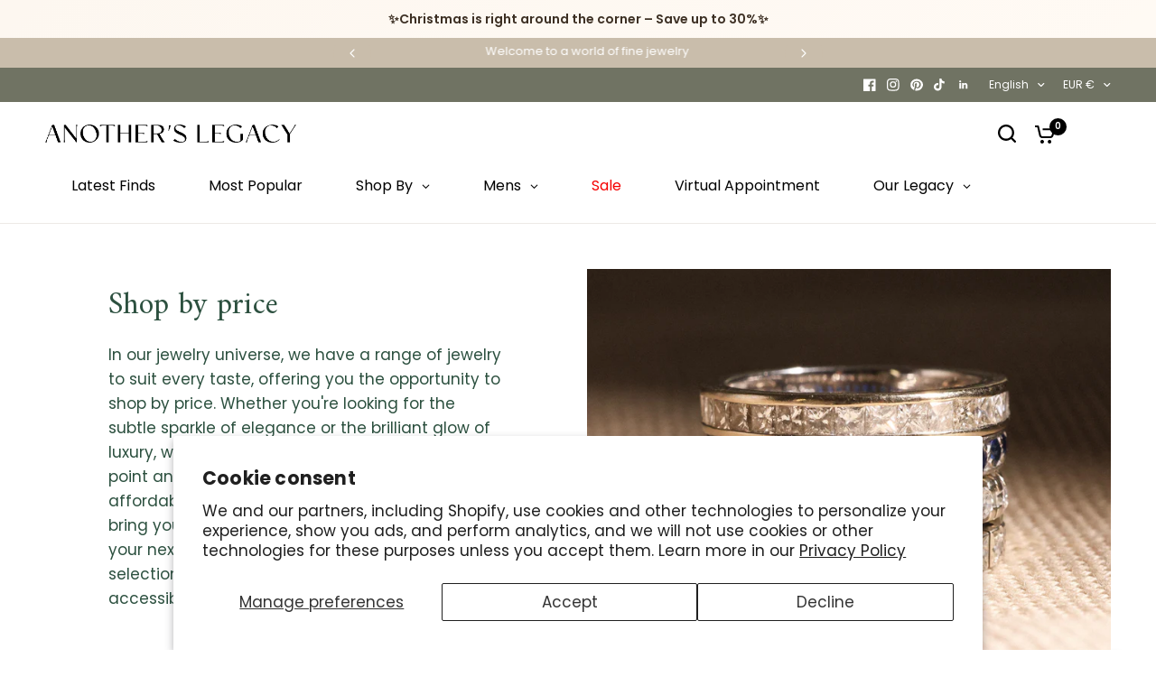

--- FILE ---
content_type: text/css
request_url: https://anotherslegacy.com/cdn/shop/t/22/assets/collapsible-content.css?v=28285009748157576701763559286
body_size: -16
content:
.accordion summary span svg{transition:all .25s cubic-bezier(.104,.204,.492,1)}.collapsible-content--has-bg{isolation:isolate;border-radius:var(--block-border-radius, 16px)}.collapsible-content--has-bg{box-shadow:var(--block-shadows)}.accordion{display:block;border-top:1px solid var(--color-border, #dadce0);border-bottom:1px solid var(--color-border, #dadce0);margin-bottom:25px}.accordion+.accordion{border-top:0;margin-top:-25px}.accordion-container .accordion{max-width:760px;margin-right:auto;margin-left:auto}.accordion-container .accordion:last-child{margin-bottom:0}.accordion details[open] summary span svg{transform:rotateX(0)}.accordion summary{width:100%;list-style:none;position:relative;font-size:.9375rem;line-height:1;font-weight:var(--font-body-medium-weight, 500);padding:20px 40px 20px 0;color:var(--color-heading, #1a1c1d);cursor:pointer}.accordion summary span{display:inline-flex;align-items:center;transform-origin:center;margin-left:15px;position:absolute;top:50%;right:0;height:20px;width:14px;z-index:5;margin-top:-10px;will-change:transform;backface-visibility:hidden;-webkit-backface-visibility:hidden}.accordion summary span svg{transform:rotateX(180deg)}[dir=rtl] .accordion summary{padding:20px 0 20px 40px}[dir=rtl] .accordion summary span{right:auto;left:0}.accordion summary::-webkit-details-marker{display:none}.accordion .accordion__content{padding:0 0 15px;font-size:.9375rem}.accordion .accordion__content>*:last-child{margin-bottom:0}.collapsible-content{color:var(--color-text)}.collapsible-content a{color:var(--color-links, var(--color-text))}@media only screen and (min-width: 1068px){.collapsible-content{display:grid;grid-template-columns:1fr 1fr;gap:50px}.collapsible-content .section-header{align-items:start;padding-top:0}.collapsible-content .section-header--content{position:sticky;top:20px;left:0}.header-sticky--active .collapsible-content .section-header--content{top:calc(var(--header-height, 0px) + 20px)}}.collapsible-content--has-bg{padding:25px;background:var(--color-bg, var(--bg-body, #f5f5f5))}@media only screen and (min-width: 1068px){.collapsible-content--has-bg{padding:55px}}.collapsible-content .accordion:first-child{border-top:0}.collapsible-content .accordion:last-child{border-bottom:0;margin-bottom:0}
/*# sourceMappingURL=/cdn/shop/t/22/assets/collapsible-content.css.map?v=28285009748157576701763559286 */


--- FILE ---
content_type: text/css
request_url: https://anotherslegacy.com/cdn/shop/t/22/assets/image-with-text.css?v=134131787314128006701763559309
body_size: -89
content:
.image-with-text--image-media,.image-with-text--content{isolation:isolate;border-radius:var(--block-border-radius, 16px)}.image-with-text--image-media{box-shadow:var(--block-shadows)}.image-with-text{display:grid;grid-auto-flow:dense}@media only screen and (min-width: 768px){.image-with-text{grid-template-areas:"media content";grid-template-columns:1fr 1fr}}@media only screen and (min-width: 768px){.image-with-text.text_first{grid-template-areas:"content media"}}.image-with-text--image{width:100%}@media only screen and (min-width: 768px){.image-with-text--image{grid-area:media}}.image-with-text--image svg,.image-with-text--image img{position:absolute;top:0;left:0;width:100%;height:100%;object-fit:cover}.image-with-text--image svg{padding:50px;fill:var(--bg-body, #fff);opacity:.5;background:var(--color-accent)}.image-with-text--image-media{position:relative;width:100%;overflow:hidden;padding-bottom:var(--ratio-percent)}.image-with-text--image-media.aspect-ratio--small{padding-bottom:75%}.image-with-text--image-media.aspect-ratio--large{padding-bottom:100%}.image-with-text--image-media iframe,.image-with-text--image-media video{position:absolute;top:0;left:0;height:100%;width:100%;object-fit:cover}.image-with-text--content{display:flex;width:100%;flex-grow:1;padding:25px;align-items:center;background:var(--color-bg, #fff)}@media only screen and (min-width: 768px){.image-with-text--content{padding:45px;grid-area:content}}@media only screen and (min-width: 1068px){.image-with-text--content{padding:70px}}.image-with-text--content--inner{max-width:600px;margin:0 auto}.image-with-text--content--image{margin-bottom:30px}.image-with-text--content--image svg{width:100px;height:100px;fill:var(--bg-body, #fff);opacity:.5;background:var(--color-accent);margin-bottom:20px}.image-with-text--content p,.image-with-text--content h3,.image-with-text--content .text-button{color:var(--color-text, --color-body)}.image-with-text--content .text-button:before{background:rgba(var(--color-text-rgb),.4)}.image-with-text--content .text-button:after{background:var(--color-text, --color-body)}.image-with-text--content .accordion summary{color:var(--color-text, --color-body)}.image-with-text--content .accordion summary span:before,.image-with-text--content .accordion summary span:after{background:var(--color-text, --color-body)}@media only screen and (min-width: 768px){.image-with-text.grid--image-small{grid-template-columns:4fr 6fr}}@media only screen and (min-width: 768px){.image-with-text.grid--image-small.text_first{grid-template-columns:6fr 4fr}}@media only screen and (min-width: 768px){.image-with-text.grid--image-large{grid-template-columns:6fr 4fr}}@media only screen and (min-width: 768px){.image-with-text.grid--image-large.text_first{grid-template-columns:4fr 6fr}}
/*# sourceMappingURL=/cdn/shop/t/22/assets/image-with-text.css.map?v=134131787314128006701763559309 */


--- FILE ---
content_type: text/css
request_url: https://anotherslegacy.com/cdn/shop/t/22/assets/list-collections.css?v=151295725199971509591763559312
body_size: 349
content:
.collection-card--image,.collection-card--image img,.collection-card.style2{transition:all .25s cubic-bezier(.104,.204,.492,1)}.collection-card--image{isolation:isolate;border-radius:var(--block-border-radius, 16px)}.collection-card--image{box-shadow:var(--block-shadows)}.section-collection-list{overflow:hidden}.collection-grid{display:grid;grid-template-columns:repeat(2,1fr);gap:20px 10px}@media only screen and (min-width: 768px){.collection-grid{grid-template-columns:repeat(var(--var-collection-list-columns),1fr);gap:30px}}@media only screen and (max-width: 767px){.collection-grid.swipe-on-mobile{display:grid;grid-auto-flow:column;grid-auto-columns:minmax(var(--mobile-swipe-width),1fr);overflow-x:auto;grid-template-columns:repeat(auto-fill,minmax(var(--mobile-swipe-width),1fr));scroll-snap-type:x mandatory;scrollbar-width:none;margin-left:-15px;width:calc(100% + 30px);padding:0 15px}.collection-grid.swipe-on-mobile::-webkit-scrollbar{display:none}.collection-grid.swipe-on-mobile .collection-card{margin-bottom:10px}}@media only screen and (max-width: 767px){.collection-grid.swipe-on-mobile.mobile-columns--2{grid-auto-columns:minmax(calc(50vw - 30px),1fr);grid-template-columns:repeat(auto-fill,minmax(calc(50vw - 30px),1fr))}}.collection-grid__carousel{display:block;gap:0;overflow:visible}.collection-grid__carousel .columns{width:100%}@media only screen and (min-width: 768px){.collection-grid__carousel{margin:0 -15px}}@media only screen and (max-width: 767px){.collection-grid__carousel .flickity-slider{margin:0 -4px;width:calc(100% + 8px)}.collection-grid__carousel .flickity-viewport{overflow:visible}}.collection-grid__carousel .flickity-nav.flickity-prev{left:-9px}.collection-grid__carousel .flickity-nav.flickity-next{right:-9px}.collection-card{width:100%;position:relative}.collection-card--link{display:block;margin-bottom:0;color:var(--collection-text-color, var(--color-body, #2c2d2e));font-size:1rem;line-height:1.2;font-weight:var(--font-body-medium-weight, 500);width:100%}.collection-card--link:hover{color:var(--collection-text-color, var(--color-body, #2c2d2e))}@media only screen and (min-width: 768px){.collection-card--link-medium{font-size:1.25rem}}@media only screen and (min-width: 1068px){.collection-card--link-medium{font-size:1.375rem}}@media only screen and (min-width: 768px){.collection-card--link-large{font-size:1.375rem}}@media only screen and (min-width: 1068px){.collection-card--link-large{font-size:1.75rem}}.collection-card--content{word-break:break-word}.collection-card--content p{display:block;margin-top:10px;font-size:.8125rem;margin-bottom:0;overflow:hidden;display:-webkit-box;-webkit-line-clamp:3;-webkit-box-orient:vertical}.collection-card--image{position:relative;height:0;overflow:hidden;z-index:5}.collection-card--image img{display:block;will-change:scale}.collection-card--image svg{padding:50px}.collection-card--image img,.collection-card--image .thb-placeholder{position:absolute;top:0;left:0;width:100%;height:100%;object-fit:cover}.collection-card--image.media-aspect-square{padding-bottom:100%}.collection-card--image.media-aspect-portrait{padding-bottom:125%}.collection-card--image.media-aspect-adapt{padding-bottom:var(--var-media-aspect-ratio)}.collection-card--image:after{content:"";position:absolute;bottom:0;left:0;width:100%;height:100%;z-index:11;pointer-events:none;background:rgba(var(--overlay-color-rgb),var(--overlay-opacity))}.collection-card.style1 .collection-card--image{margin-bottom:20px}.collection-card.style1 .collection-card--content .collection-card--link{display:inline-block;margin:0;height:auto}.collection-card.style1:hover img,.collection-card.style1:focus img{transform:scale(1.05)}.collection-card.style2 .collection-card--content{position:absolute;top:0;bottom:0;left:0;right:0;z-index:10;padding:20px;display:flex}.collection-card.style2 .collection-card--content .collection-card--link{display:flex}.collection-card.style2 .collection-card--content .collection-card--link span{width:100%}.collection-card.style2 .collection-card--content .collection-card--link-bottom-center{justify-content:center;align-items:flex-end}@media (hover: hover){.collection-card.style2:hover,.collection-card.style2:focus{transform:translateY(-10px)}}.collection-card.style2.collection-card--has-shadow:hover .has-shadow--true{box-shadow:0 4px 6px #00000029}
/*# sourceMappingURL=/cdn/shop/t/22/assets/list-collections.css.map?v=151295725199971509591763559312 */


--- FILE ---
content_type: text/css
request_url: https://cdn.boostcommerce.io/widget-integration/theme/customization/flauntandco.myshopify.com/e0tJwuWsLd/customization-1761046820314.css
body_size: -205
content:
/*********************** Custom css for Boost AI Search & Discovery  ************************/

--- FILE ---
content_type: text/javascript
request_url: https://cdn.boostcommerce.io/widget-integration/theme/customization/flauntandco.myshopify.com/e0tJwuWsLd/customization-1761210444191.js
body_size: 840
content:
// @ts-nocheck
(function () {
  'use strict';

  function getActiveLocale() {
    if (typeof window !== 'undefined' && window.Shopify && window.Shopify.locale) {
      return String(window.Shopify.locale).split('-')[0].toLowerCase();
    }
    var htmlLang = (document && document.documentElement && document.documentElement.lang) || '';
    if (htmlLang) return htmlLang.split('-')[0].toLowerCase();
    var m = (location.pathname || '').match(/^\/([a-z]{2})(\/|$)/);
    return m ? m[1] : 'en';
  }

  function chooseTitleFrom(elOrData, locale) {
    var titles = null, fallback = null;

    // From element attributes
    if (elOrData && elOrData.getAttribute) {
      try {
        var d = elOrData.getAttribute('data-titles');
        if (d) titles = JSON.parse(d);
      } catch (e) {}
      fallback = elOrData.getAttribute('data-fallback-title') || null;
    }

    // From data-product object
    if (elOrData && elOrData.titles) {
      titles = elOrData.titles || titles;
      fallback = elOrData.fallbackTitle || fallback;
    }

    var t = (titles && (titles[locale] || titles.en)) || fallback || '';
    return t;
  }

  function applyLocalizedTitles(root) {
    var scope = (root && root.querySelectorAll) ? root : document;
    var items = scope.querySelectorAll('.boost-sd__product-item');
    if (!items.length) return;

    var locale = getActiveLocale();

    items.forEach(function (item) {
      var dataAttr = item.getAttribute('data-product');
      var data = null;
      if (dataAttr) { try { data = JSON.parse(dataAttr); } catch (e) {} }

      var title = chooseTitleFrom(data || item, locale);
      if (!title) return;

      var titleEl = item.querySelector('.boost-sd__product-title');
      if (titleEl && titleEl.textContent.trim() !== title) titleEl.textContent = title;

      var linkEl = item.querySelector('a.boost-sd__product-link');
      if (linkEl) linkEl.setAttribute('aria-label', title);

      var imgs = item.querySelectorAll('img');
      imgs.forEach(function (img) {
        if (img && img.getAttribute('alt') !== title) img.setAttribute('alt', title);
      });
    });
  }

  function afterRender(ctx) {
    var container = (ctx && ctx.container) ? ctx.container : document;
    applyLocalizedTitles(container);
  }

  // --- BOOST REGISTRATION (support both signatures) ------------------------
  if (typeof window !== 'undefined' &&
      window.boostWidgetIntegration &&
      typeof window.boostWidgetIntegration.regisCustomization === 'function') {

    // 1) Generic registration (no scope) — some Boost builds require this
    try { window.boostWidgetIntegration.regisCustomization(afterRender); } catch (e) {}

    // 2) Scoped registrations — for Turbo scopes
    ['filter', 'instantSearch', 'recommendation'].forEach(function (scope) {
      try { window.boostWidgetIntegration.regisCustomization(afterRender, scope); } catch (e) {}
    });

  } else {
    // Fallback: run now and observe DOM changes
    applyLocalizedTitles(document);
    var obs = new MutationObserver(function (muts) {
      for (var i = 0; i < muts.length; i++) {
        var nodes = muts[i].addedNodes || [];
        for (var j = 0; j < nodes.length; j++) {
          var n = nodes[j];
          if (n && n.nodeType === 1) applyLocalizedTitles(n);
        }
      }
    });
    obs.observe(document.documentElement, { childList: true, subtree: true });
  }
})();


--- FILE ---
content_type: text/javascript
request_url: https://cdn.shopify.com/extensions/019b228f-e323-7b49-a6d5-8d2113ba649b/menufrontend-290/assets/globo.menu.replace.js
body_size: 10494
content:
(()=>{"use strict";var e=["__idx","__rawKey"];function n(e,n){var i=Object.keys(e);if(Object.getOwnPropertySymbols){var l=Object.getOwnPropertySymbols(e);n&&(l=l.filter((function(n){return Object.getOwnPropertyDescriptor(e,n).enumerable}))),i.push.apply(i,l)}return i}function i(e,n,i){return(n=function(e){var n=function(e){if("object"!=l(e)||!e)return e;var n=e[Symbol.toPrimitive];if(void 0!==n){var i=n.call(e,"string");if("object"!=l(i))return i;throw new TypeError("@@toPrimitive must return a primitive value.")}return String(e)}(e);return"symbol"==l(n)?n:n+""}(n))in e?Object.defineProperty(e,n,{value:i,enumerable:!0,configurable:!0,writable:!0}):e[n]=i,e}function l(e){return l="function"==typeof Symbol&&"symbol"==typeof Symbol.iterator?function(e){return typeof e}:function(e){return e&&"function"==typeof Symbol&&e.constructor===Symbol&&e!==Symbol.prototype?"symbol":typeof e},l(e)}function t(e,n){return function(e){if(Array.isArray(e))return e}(e)||function(e,n){var i=null==e?null:"undefined"!=typeof Symbol&&e[Symbol.iterator]||e["@@iterator"];if(null!=i){var l,t,o,r,u=[],a=!0,m=!1;try{if(o=(i=i.call(e)).next,0===n){if(Object(i)!==i)return;a=!1}else for(;!(a=(l=o.call(i)).done)&&(u.push(l.value),u.length!==n);a=!0);}catch(e){m=!0,t=e}finally{try{if(!a&&null!=i.return&&(r=i.return(),Object(r)!==r))return}finally{if(m)throw t}}return u}}(e,n)||u(e,n)||function(){throw new TypeError("Invalid attempt to destructure non-iterable instance.\nIn order to be iterable, non-array objects must have a [Symbol.iterator]() method.")}()}function o(e,n){var i="undefined"!=typeof Symbol&&e[Symbol.iterator]||e["@@iterator"];if(!i){if(Array.isArray(e)||(i=u(e))||n&&e&&"number"==typeof e.length){i&&(e=i);var l=0,t=function(){};return{s:t,n:function(){return l>=e.length?{done:!0}:{done:!1,value:e[l++]}},e:function(e){throw e},f:t}}throw new TypeError("Invalid attempt to iterate non-iterable instance.\nIn order to be iterable, non-array objects must have a [Symbol.iterator]() method.")}var o,r=!0,a=!1;return{s:function(){i=i.call(e)},n:function(){var e=i.next();return r=e.done,e},e:function(e){a=!0,o=e},f:function(){try{r||null==i.return||i.return()}finally{if(a)throw o}}}}function r(e){return function(e){if(Array.isArray(e))return a(e)}(e)||function(e){if("undefined"!=typeof Symbol&&null!=e[Symbol.iterator]||null!=e["@@iterator"])return Array.from(e)}(e)||u(e)||function(){throw new TypeError("Invalid attempt to spread non-iterable instance.\nIn order to be iterable, non-array objects must have a [Symbol.iterator]() method.")}()}function u(e,n){if(e){if("string"==typeof e)return a(e,n);var i={}.toString.call(e).slice(8,-1);return"Object"===i&&e.constructor&&(i=e.constructor.name),"Map"===i||"Set"===i?Array.from(e):"Arguments"===i||/^(?:Ui|I)nt(?:8|16|32)(?:Clamped)?Array$/.test(i)?a(e,n):void 0}}function a(e,n){(null==n||n>e.length)&&(n=e.length);for(var i=0,l=Array(n);i<n;i++)l[i]=e[i];return l}var m=function(e){return(e||"").trim()},s=function(e){var n,i;return"".concat(m(null==e||null===(n=e.replacement)||void 0===n?void 0:n.main_menu_selector),"||").concat(m(null==e||null===(i=e.replacement)||void 0===i?void 0:i.mobile_menu_selector))},d=function(e){var n=(null==e?void 0:e.schedule)||{};return{from:null!=n&&n.from&&0!==n.from?Number(n.from):null,to:null!=n&&n.to&&0!==n.to?Number(n.to):null}},c=function(e){var n=arguments.length>1&&void 0!==arguments[1]?arguments[1]:Math.floor(Date.now()/1e3);if(!function(e){var n;return Boolean(null==e||null===(n=e.schedule)||void 0===n?void 0:n.enable)}(e))return!0;var i=d(e),l=i.from,t=i.to;return l&&t?l<=n&&n<=t:l?l<=n:!t||n<=t},_=function(e){var n=d(e),i=n.from,l=n.to;return i&&l?1:i&&!l?2:!i&&l?3:4},b=function(e,n){var i,l,t,o,r=_(e),u=_(n);if(r!==u)return r-u;var a=d(e),m=a.from,s=a.to,c=d(n),b=c.from,v=c.to;if(1===r)return(null!=s?s:1/0)!==(null!=v?v:1/0)?(null!=s?s:1/0)-(null!=v?v:1/0):(null!=b?b:-1/0)!==(null!=m?m:-1/0)?(null!=b?b:-1/0)-(null!=m?m:-1/0):0;if(2===r)return(null!=b?b:-1/0)-(null!=m?m:-1/0);if(3===r)return(null!=s?s:1/0)-(null!=v?v:1/0);var p=Number(new Date(null!==(i=null!==(l=e.created_at)&&void 0!==l?l:e.createdAt)&&void 0!==i?i:0)),h=Number(new Date(null!==(t=null!==(o=n.created_at)&&void 0!==o?o:n.createdAt)&&void 0!==t?t:0));return h!==p?h-p:(n.id||0)-(e.id||0)},v=function(e){return e&&e.length?r(e).sort(b)[0]:null};var p={"Vela Framework":{id:2e3},Brooklyn:{id:730},Supply:{id:679},Minimal:{id:380},Simple:{id:578},Venture:{id:775},Boundless:{id:766},Pop:{id:719},Debut:{id:796},Narrative:{id:829},Jumpstart:{id:782},Mobilia:{id:464},Handy:{id:826},Artisan:{id:856},Trademark:{id:816},Kagami:{id:747},Vogue:{id:808},Editorial:{id:827},Impact:{id:1190,selector:{desktop:".header__link-list > ul.contents",mobile:".panel__scroller > ul"}},Ride:{id:1500,selector:{desktop:"ul.list-menu.list-menu--inline",mobile:"ul.menu-drawer__menu.has-submenu.list-menu"}},Refresh:{id:1567,selector:{desktop:"ul.list-menu.list-menu--inline",mobile:"ul.menu-drawer__menu.has-submenu.list-menu"}},Trade:{id:2699,selector:{desktop:"ul.list-menu.list-menu--inline",mobile:"ul.menu-drawer__menu.has-submenu.list-menu"}},Origin:{id:1841,selector:{desktop:"ul.list-menu.list-menu--inline",mobile:"ul.menu-drawer__menu.has-submenu.list-menu"}},Spotlight:{id:1891,selector:{desktop:"ul.list-menu.list-menu--inline",mobile:"ul.menu-drawer__menu.has-submenu.list-menu"}},Prestige:{id:855,selector:{desktop:".header__primary-nav  > ul.contents",mobile:".header-sidebar__scroller > ul.header-sidebar__linklist"}},Impulse:{id:857,selector:{desktop:"ul.site-nav.site-navigation",mobile:"ul.mobile-nav"}},Empire:{id:838,selector:{desktop:"nav.site-navigation > ul.navmenu.navmenu-depth-1:not(.site-navigation__secondary-menu)",mobile:".mobile-nav-content > ul.navmenu.navmenu-depth-1"}},Motion:{id:847,selector:{desktop:"ul.site-nav.site-navigation",mobile:"ul.mobile-nav"}},Parallax:{id:688,selector:{desktop:"ul.header__navigation.menu",mobile:".mm-panels > .mm-panel_has-navbar:first-child > ul.mm-listview"}},Blockshop:{id:606,selector:{desktop:"ul.x-menu--level-1--container",mobile:"ul.y-menu--level-1--container"}},Testament:{id:623,selector:{desktop:"#main-nav",mobile:".mobile-menu > ul.js-accordion-mobile-nav.c-accordion--mobile-nav"}},District:{id:735,selector:{desktop:"ul.header-menu.list-menu",mobile:"ul.menu-drawer__menu.drawer-menu.list-menu"}},Venue:{id:836,selector:{desktop:"ul.primary-nav__items.js-primary-nav-items",mobile:".drawer-nav--main > ul.list-menu"}},Pipeline:{id:739,selector:{desktop:".header__menu__inner",mobile:".drawer__menu"}},Combine:{id:1826,selector:{desktop:".header-container ul.link-list",mobile:"mobile-navigation ul.link-list"}},Icon:{id:686,selector:{desktop:"#main-nav",mobile:".mobile-menu > ul.js-accordion-mobile-nav.c-accordion--mobile-nav"}},Taiga:{id:1751,selector:{desktop:".header-shortlinks",mobile:"nav.drawer-menu-nav.drawer-content"}},Envy:{id:411,selector:{desktop:"#AccessibleNav",mobile:"ul.mobile-nav.mobile-nav--main"}},Symmetry:{id:568,selector:{desktop:"*:not(.mobile-navigation-drawer) >  .navigation > .navigation__tier-1-container > .navigation__tier-1",mobile:".mobile-navigation-drawer ul.navigation__tier-1"}},Fashionopolism:{id:141,selector:{desktop:"#nav",mobile:".mobile-menu > ul.js-accordion-mobile-nav.c-accordion--mobile-nav"}},ShowTime:{id:687,selector:{desktop:"ul.\\#main-navigation-list",mobile:"lazy@nav.\\#main-navigation-mobile-nav"}},Responsive:{id:304,selector:{desktop:"ul.menu-desktop",mobile:"ul.slicknav_nav"}},Creator:{id:1922,selector:{desktop:"ul.nav",mobile:".toggle-menu__content > ul:first-child"}},Retina:{id:601,selector:{desktop:"ul.main-nav",mobile:"ul.mobile-menu"}},Xtra:{id:1609,selector:{desktop:"#nav-bar > ul",mobile:"#nav > ul:first-of-type"}},Stockholm:{id:1405,selector:{desktop:"ul.list-menu.list-menu--inline",mobile:"ul.menu-drawer__menu.list-menu"}},"Mr Parker":{id:567,selector:{desktop:"ul.header__nav__list.inline__wrapper.nav",mobile:".mobile-menu > ul.js-accordion-mobile-nav.c-accordion--mobile-nav"}},Atlantic:{id:566,selector:{desktop:"ul.main-header--nav-links",mobile:"ul.list.primary"}},Vantage:{id:459,selector:{desktop:"ul#main-nav",mobile:".mobile-menu > ul.js-accordion-mobile-nav.c-accordion--mobile-nav"}},Blum:{id:1839,selector:{desktop:".header__menu  > nav > ul.main__menu",mobile:"lazy@.menu-drawer > nav > ul.main__menu"}},Effortless:{id:1743,selector:{desktop:"ul.site-nav.site-navigation",mobile:".menu-drawer__navigation > ul.menu-drawer__menu.list-menu "}},Startup:{id:652,selector:{desktop:".header-nav   > ul.header-nav__tier-1",mobile:"ul.drawer-menu__tier-1-menu"}},Flow:{id:801,selector:{desktop:"#AccessibleNav",mobile:"ul.mobile-nav.mobile-nav--main"}},Canopy:{id:732,selector:{desktop:"ul.main-nav",mobile:"ul.main-nav"}},Avenue:{id:865,selector:{desktop:"#responsiveMenu.isDesktop",mobile:"#responsiveMenu.isMobile"}},Grid:{id:718,selector:{desktop:".navigation-desktop > ul.navigation-menu",mobile:".navigation-mobile  > ul.navigation-menu"}},Paper:{id:718,selector:{desktop:"nav > div > div > div.type__body",mobile:"div[x-show='menu_drawer'] section:last-of-type"}},Chord:{id:1584,selector:{desktop:".Header__MainMenu > ul.Nav",mobile:"#MenuDrawerAccordion"}},Mavon:{id:1979,selector:{desktop:"ul.header__menu_ul",mobile:"ul.offcanvas__menu_ul"}},Frame:{id:1716,selector:{desktop:"ul.list-menu.list-menu--inline",mobile:"ul.menu-drawer__menu.list-menu.list-menu--parent"}},Modular:{id:849,selector:{desktop:"ul.menu.menu--has-meganav",mobile:".nav-hamburger ul.menu"}},Roam:{id:1777,selector:{desktop:".site-navigation > ul.navmenu.navmenu-depth-1",mobile:".mobilenav-navigation > ul.navmenu.navmenu-depth-1"}},Forge:{id:1492,selector:{desktop:"ul#main-nav",mobile:".mobile-nav__mobile-menu-wrapper  > ul.js-accordion-mobile-nav.c-accordion--mobile-nav"}},Emporium:{id:1854,selector:{desktop:"nav ce-drop-down-placer > div > ul",mobile:"#header__mobile-navigation  div[data-predictive-search-menu] > ul"}},Habitat:{id:1581,selector:{desktop:"ul.thb-full-menu",mobile:"ul.mobile-menu"}},Split:{id:842,selector:{desktop:"#site-nav--desktop ul.link-list",mobile:"#site-navigation ul.link-list"}},Reformation:{id:1762,selector:{desktop:"ul.thb-full-menu",mobile:"ul.mobile-menu"}},Mojave:{id:1497,selector:{desktop:"ul.header__nav__list",mobile:".menu-drawer__navigation > ul.menu-drawer__menu"}},Boost:{id:863,selector:{desktop:"ul.nav.site-nav",mobile:"ul.nav.mobile-site-nav"}},Local:{id:1651,selector:{desktop:".header-links ul.link-list",mobile:"mobile-navigation ul.link-list"}},Champion:{id:2010,selector:{desktop:"ul.menu-list",mobile:".drawer__content > nav > ul.drawer-menu"}},Bullet:{id:1114,selector:{desktop:"x-cell.menulink > nav > ul.inline",mobile:"nav > x-grid.menus"}},Andaman:{id:1390,selector:{desktop:"",mobile:"ul.primary-menu"}},Showcase:{id:677,selector:{desktop:".site-control__inline-links .tier-1 > ul",mobile:".nav.main-nav > ul"}},Sunrise:{id:57,selector:{desktop:"nav.top-menu > ul",mobile:"ul#side-menu"}},Masonry:{id:450,selector:{desktop:"",mobile:".mainnav .tier1 >  ul"}},Sahara:{id:1926,selector:{desktop:"ul.header__nav-items",mobile:".drawer__nav > ul.drawer__menu"}},Launch:{id:793,selector:{desktop:"#header-navigation > ul.header-navigation-list",mobile:"#drawer-navigation > ul.header-navigation-list"}},Influence:{id:1536,selector:{desktop:"#AccessibleNav",mobile:"#NavDrawer ul.mobile-nav.mobile-nav--main"}},Momentum:{id:1600,selector:{desktop:"#AccessibleNav",mobile:"#NavDrawer ul.mobile-nav.mobile-nav--main"}},Loft:{id:846,selector:{desktop:"#AccessibleNav",mobile:"ul#mobile-menu__main-menu"}},Pacific:{id:705,selector:{desktop:".navigation > ul.navmenu.navmenu-depth-1",mobile:".mobile-nav-content > ul.navmenu.navmenu-depth-1"}},Automation:{id:1664,selector:{desktop:"ul.site-nav.site-navigation",mobile:"ul.mobile-nav"}},Mono:{id:1818,selector:{desktop:"ul.list-menu.header__list.list-menu--inline",mobile:".menu-drawer__navigation > ul.menu-drawer__menu.list-menu"}},Bazaar:{id:1448,selector:{desktop:"nav#list-menu-menu-1",mobile:".panel-menu__main nav.multi-level-navigation__main > ul:first-of-type"}},Cascade:{id:859,selector:{desktop:"section > div > div > div > nav > ul",mobile:"#left-drawer-slot > .sidebar-nav > div > ul"}},Providence:{id:587,selector:{desktop:"#app-lower-header  ul.level-1",mobile:"#MobileNav"}},"Be Yours":{id:1399,selector:{desktop:"ul.list-menu.list-menu--inline",mobile:".menu-drawer__navigation > ul.menu-drawer__menu.list-menu"}},Stiletto:{id:1621,selector:{desktop:"ul.header__links-list.fs-navigation-base",mobile:"ul.drawer-menu__primary-links"}},North:{id:1460,selector:{desktop:"ul.thb-full-menu",mobile:"ul.mobile-menu:not(.mobile-secondary-menu)"}},Zest:{id:1611,selector:{desktop:"ul.f-site-nav__list",mobile:".f-mobile-nav__inner > ul"}},Kingdom:{id:725,selector:{desktop:"",mobile:"ul.sidebar__menu.sidebar-menu-element.sidebar--primary"}},Colors:{id:757,selector:{desktop:".nav.main-nav > ul.root",mobile:".menu > ul.root"}},Marble:{id:1907,selector:{desktop:"ul.header__nav-items",mobile:".header-drawer__nav > ul.header-drawer__menu"}},Maker:{id:765,selector:{desktop:"ul.x-menu--level-1--container",mobile:"ul.y-menu--level-1--container"}},Mandolin:{id:1696,selector:{desktop:".Header__MainMenu > ul.Nav",mobile:"div#MenuDrawerAccordion"}},Label:{id:773,selector:{desktop:"nav[role='navigation'] > ul",mobile:"nav[aria-label='Primary'] > ul"}},Modules:{id:1795,selector:{desktop:".navDesktop",mobile:"#mobileMenu .menuNavWrapp > nav"}},"Palo Alto":{id:777,selector:{desktop:".menu__items",mobile:".drawer__block--menu  ul.mobile-nav:not(.mobile-nav--bottom)"}},Story:{id:864,selector:{desktop:".header__menu__inner",mobile:".drawer__menu"}},Handmade:{id:864,selector:{desktop:"ul.list-menu.list-menu--inline",mobile:"ul.menu-drawer__menu.list-menu"}},Ira:{id:790,selector:{desktop:"",mobile:""}},Upscale:{id:1754,selector:{desktop:".header-menu > ul.menu-list",mobile:".drawer__content > nav > ul.drawer-menu"}},Yuva:{id:1754,selector:{desktop:"ul.navbar-nav.list-menu--inline",mobile:"#menu-view ul.navbar-nav.navbar-nav-sidebar"}},Galleria:{id:851,selector:{desktop:"ul.\\#main-nav-menu",mobile:"ul.\\main-nav-menu"}},Banjo:{id:1778,selector:{desktop:".Header__MainMenu > ul.Nav",mobile:"#MenuDrawerAccordion"}},Creative:{id:1829,selector:{desktop:"ul.primary-nav__items",mobile:".drawer-nav > ul.list-menu"}},Capital:{id:812,selector:{desktop:"#AccessibleNav",mobile:"ul.mobile-nav.mobile-nav--main"}},Editions:{id:457,selector:{desktop:"ul.navigation-desktop",mobile:"ul.mobile-menu"}},Alchemy:{id:657,selector:{desktop:".inline-header-nav .tier-1 > ul",mobile:"#main-menu-panel > ul.main-menu-links"}},Expression:{id:230,selector:{desktop:"ul.main-nav",mobile:"ul.main-nav"}},California:{id:691,selector:{desktop:".menu> .nav > ul.main",mobile:".side-nav> .nav > ul.main"}},Whisk:{id:1819,selector:{desktop:"ul.site-header__inline-menu-list",mobile:"ul.drawer-menu__main-list"}},Mode:{id:1578,selector:{desktop:".navigation--desktop ul.navigation__tier-1",mobile:".navigation--mobile ul.navigation__tier-1"}},Focal:{id:714,selector:{desktop:"desktop-navigation > ul.header__linklist",mobile:".drawer__content > ul.mobile-nav "}},Pursuit:{id:1654,selector:{desktop:"ul.nav-bar__linklist.main_nav-bar_linklist",mobile:"#MobileNav"}},Lorenza:{id:798,selector:{desktop:"ul.nav.nav--depth-1",mobile:"ul.drawer-menu__primary-links"}},Viola:{id:1701,selector:{desktop:"ul.list-menu.list-menu--inline",mobile:"ul.menu-drawer__menu.has-submenu.list-menu"}},Fetch:{id:1949,selector:{desktop:"ul.site-nav.site-navigation",mobile:"ul.slide-nav"}},Portland:{id:1949,selector:{desktop:"ul.list-menu.list-menu--inline",mobile:".menu-drawer__navigation > ul.menu-drawer__menu.list-menu"}},Warehouse:{id:871,selector:{desktop:"ul.nav-bar__linklist",mobile:".mobile-menu__inner > .mobile-menu__panel:first-child  ul.mobile-menu__nav"}},Streamline:{id:872,selector:{desktop:"ul.site-nav.site-navigation",mobile:"ul#SlideNav"}},Athens:{id:1608,selector:{desktop:"ul.navigation-menu.navigation-main:not(.navigation-menu-end)",mobile:"ul.navigation-mobile"}},Emerge:{id:833,selector:{desktop:"ul.x-menu--level-1--container",mobile:"ul.y-menu--level-1--container"}},Broadcast:{id:868,selector:{desktop:"nav.header__menu",mobile:".drawer__main-menu"}},Context:{id:870,selector:{desktop:"",mobile:""}},Dawn:{id:887,selector:{desktop:"ul.list-menu.list-menu--inline",mobile:"ul.menu-drawer__menu.has-submenu.list-menu"}},Expanse:{id:902,selector:{desktop:"ul.site-nav.site-navigation",mobile:"ul.slide-nav"}},Shapes:{id:1535,selector:{desktop:"nav[role='navigation'] > ul",mobile:"lazy@.sidebar-nav > ul"}},Minion:{id:1571,selector:{desktop:"ul.list-menu--inline, .tiles-menu",mobile:".menu-drawer__navigation > ul, ul.vertical-menu__items.unstyle-ul"}},Highlight:{id:903,selector:{desktop:"",mobile:"ul.sidebar__menu.sidebar--primary"}},Fresh:{id:908,selector:{desktop:"ul.nav.nav-pills",mobile:"ul#mobile-menu--main-menu"}},Avatar:{id:909,selector:{desktop:".main-nav > div > ul.nav",mobile:"#mobile-nav >  ul.nav"}},Baseline:{id:910,selector:{desktop:"nav[aria-label='Primary'] > div > div > ul",mobile:"nav[aria-label='Primary'] > ul"}},Spark:{id:911,selector:{desktop:"ul.header__links-list",mobile:"ul.drawer-menu__primary-links"}},Foodie:{id:918,selector:{desktop:".navigation > ul.header__navigation",mobile:"#c-accordion--mobile"}},Beyond:{id:939,selector:{desktop:"ul.x-menu--level-1--container",mobile:"ul.y-menu--level-1--container"}},Drop:{id:1197,selector:{desktop:"ul.header__navigation",mobile:"ul.slide-nav__first-level--wrapper"}},Tailor:{id:1457,selector:{desktop:"ul.nav-desktop__tier-1",mobile:"ul.nav-drawer__tier-1-list"}},Erickson:{id:1790,selector:{desktop:"ul.navbar-nav.main-menu",mobile:".main-menu-list-items"}},Colorblock:{id:1499,selector:{desktop:"ul.list-menu.list-menu--inline",mobile:"ul.menu-drawer__menu.has-submenu.list-menu"}},Publisher:{id:1864,selector:{desktop:"ul.list-menu.list-menu--inline",mobile:"ul.menu-drawer__menu.has-submenu.list-menu"}},Crave:{id:1363,selector:{desktop:"ul.list-menu.list-menu--inline",mobile:"ul.menu-drawer__menu.has-submenu.list-menu"}},Sense:{id:1356,selector:{desktop:"ul.list-menu.list-menu--inline",mobile:"ul.menu-drawer__menu.has-submenu.list-menu"}},Craft:{id:1368,selector:{desktop:"ul.list-menu.list-menu--inline",mobile:"ul.menu-drawer__menu.has-submenu.list-menu"}},Taste:{id:1434,selector:{desktop:"ul.list-menu.list-menu--inline",mobile:"ul.menu-drawer__menu.has-submenu.list-menu"}},Studio:{id:1431,selector:{desktop:"ul.list-menu.list-menu--inline",mobile:"ul.menu-drawer__menu.has-submenu.list-menu"}},Abode:{id:1918,selector:{desktop:".header__inline-menu > ul.list-menu.list-menu--inline",mobile:".menu-drawer__navigation > ul.menu-drawer__menu.list-menu"}},Agile:{id:2346,selector:{desktop:"ul.main-menu.parent-menu",mobile:"ul.main-menu.parent-menu"}},Align:{id:1966,selector:{desktop:".header__menu.display--fill",mobile:".nav--mobile__inner-container > .nav--mobile__column:first-child"}},Amber:{id:2217,selector:{desktop:"nav.header-navigation > ul",mobile:"ul.header__mobile-level-one.header-mobile__list"}},Area:{id:2073,selector:{desktop:"nav.list-menu > ul",mobile:"nav.menu-drawer__navigation:not(.menu-drawer__navigation-secondary) > ul"}},Artist:{id:2277,selector:{desktop:"ul.site-nav.site-navigation",mobile:"ul.mobile-nav"}},Atom:{id:1974,selector:{desktop:"",mobile:"ul.sidebar-mega-menu-list.sidebar-menu-list-parent"}},Aesthetic:{id:2514,selector:{desktop:"ul.list-menu.list-menu--inline",mobile:".menu-drawer__navigation > ul.menu-drawer__menu.list-menu"}},Avante:{id:1667,selector:{desktop:".menu-container.menu-container--header.menu-container--.menu-container--",mobile:".menu__nav > ul.menu__list.menu__list--column"}},Barcelona:{id:2324,selector:{desktop:"ul.list-menu.list-menu--inline",mobile:".menu-drawer__navigation > ul.menu-drawer__menu.list-menu"}},Berlin:{id:2138,selector:{desktop:"ul.header__list",mobile:"ul.header-mobile__menus"}},Borders:{id:2491,selector:{desktop:"nav > ul.link-list",mobile:"div > ul.link-list"}},Brava:{id:2148,selector:{desktop:"ul.navbar-nav.main-menu",mobile:".main-menu-list-items"}},Cama:{id:2204,selector:{desktop:"nav.header__inline-menu > ul",mobile:"ul.menu-drawer__menu.has-submenu"}},Cello:{id:2328,selector:{desktop:"desktop-webi-menu ul.list-menu.list-menu--inline",mobile:"ul.menu-drawer__menu.has-submenu"}},Charge:{id:2063,selector:{desktop:".header__inline-menu > ul.list-menu.list-menu--inline",mobile:"ul.menu-drawer__menu.menu-drawer__top-level-menu.list-menu"}},Concept:{id:2412,selector:{desktop:"nav.header__menu > ul",mobile:"ul.drawer__scrollable.drawer__menu"}},Copenhagen:{id:2564,selector:{desktop:"ul.list-menu.list-menu--inline",mobile:".menu-drawer__navigation > ul.menu-drawer__menu.list-menu"}},Cornerstone:{id:2348,selector:{desktop:"ul.navigation__links-list.fs-navigation-base",mobile:"lazy@.mobile-menu__links-wrapper > div > ul"}},Digital:{id:2539,selector:{desktop:"ul.list-menu.list-menu--inline",mobile:".menu-drawer__navigation > ul.menu-drawer__menu.list-menu"}},Distinctive:{id:2431,selector:{desktop:"ul.full-menu--menu-primary",mobile:"ul.mobile-menu"}},Divide:{id:2273,selector:{desktop:"ul.list-menu.list-menu--inline",mobile:".menu-drawer__navigation > ul.menu-drawer__menu.list-menu"}},Electro:{id:2164,selector:{desktop:"ul.main__menu",mobile:"ul.main__menu"}},Elysian:{id:2578,selector:{desktop:"",mobile:".nav-menu > ul"}},Energy:{id:2717,selector:{desktop:"ul.list-menu.list-menu--inline",mobile:"ul.menu-drawer__menu.has-submenu.list-menu"}},Essence:{id:2366,selector:{desktop:".header__nav > ul.menu",mobile:".mobile-menu-inner"}},Essentials:{id:2482,selector:{desktop:"ul.list-menu.list-menu--inline",mobile:".menu-drawer__navigation > ul.menu-drawer__menu.list-menu"}},Eurus:{id:2048,selector:{desktop:".header__inline-menu > ul.list-menu",mobile:"lazy@ul.menu-parent"}},Exhibit:{id:1828,selector:{desktop:"nav > ul.menu:not(#Menu-menu)",mobile:"ul#Menu-menu"}},Fame:{id:2101,selector:{desktop:"ul.header__menus",mobile:"ul.navbar-sidebar"}},Gain:{id:2077,selector:{desktop:"ul.header-menu__list.header-menu__list--main",mobile:".header-mobile__menu > ul.header-mobile__menu-list"}},Gem:{id:2222,selector:{desktop:"ul.site-nav.site-navigation",mobile:"ul.slide-nav"}},Honey:{id:2160,selector:{desktop:"ul.list-menu.list-menu--inline",mobile:"ul.menu-drawer__menu.list-menu.list-menu--parent"}},Huge:{id:2158,selector:{desktop:"ul.site-nav.site-navigation",mobile:".menu-drawer__navigation>ul.menu-drawer__menu.list-menu"}},Igloo:{id:2315,selector:{desktop:"ul.list-menu.list-menu--inline",mobile:"ul.menu-drawer__menu.has-submenu.list-menu"}},Iris:{id:2489,selector:{desktop:"ul.navigation-menu",mobile:".menu-drawer__navigation>ul.menu-drawer__menu.list-menu"}},Kairo:{id:1843,selector:{desktop:"ul.list-menu.list-menu--inline",mobile:"ul.ml_menu_drawer__list"}},Kidu:{id:2268,selector:{desktop:"ul.main-navigation.main-navigation--desktop",mobile:".mobile-menu-collapse  ul.main-navigation"}},Lute:{id:2171,selector:{desktop:".Header__MainMenu > ul.Nav",mobile:"div#MenuDrawerAccordion"}},Luxe:{id:2779,selector:{desktop:".hdr-nav-desktop nav > ul",mobile:"ul.nav-ul--primary"}},Maranello:{id:2186,selector:{desktop:"ul.navigation-menu.navigation-main",mobile:"ul.navigation-mobile"}},Minimalista:{id:2316,selector:{desktop:"ul.list-menu.list-menu--inline",mobile:".menu-drawer__navigation > ul.menu-drawer__menu.list-menu"}},Monaco:{id:2125,selector:{desktop:"ul.list-menu.list-menu--inline.list-menu--inline-first",mobile:".menu-drawer__navigation > ul.menu-drawer__menu.list-menu"}},Monk:{id:2515,selector:{desktop:"ul.list-menu.header__list.list-menu--inline",mobile:"ul.menu-drawer__menu.has-submenu.list-menu"}},Multi:{id:2337,selector:{desktop:"nav.\\#main-nav",mobile:".\\#main-nav-mobile-inner"}},Murmel:{id:2512,selector:{desktop:".header__topmenu > ul.header-catalog__list.header-secondary-menu",mobile:".mob-secondary-menu > ul.header-catalog__list.header-secondary-menu"}},Neat:{id:1878,selector:{desktop:"ul.header-navigation.menu",mobile:"ul.toggle-navigation"}},Next:{id:2240,selector:{desktop:"#nav > ul:first-of-type",mobile:"#nav > ul:first-of-type"}},Noblesse:{id:2546,selector:{desktop:"",mobile:"ul.header-menu__nav.header-menu__nav--primary"}},Nostalgia:{id:2175,selector:{desktop:"ul.section-header-main-menu-items",mobile:"ul.header-drawer-main-menu-items"}},Nordic:{id:2801,selector:{desktop:"ul.list-menu.list-menu--inline",mobile:".menu-drawer__navigation > ul.menu-drawer__menu.list-menu"}},Paris:{id:2010,selector:{desktop:"ul.navbar-nav",mobile:"ul.mobile-nav"}},Pesto:{id:2275,selector:{desktop:"ul.menu-items",mobile:"ul.menu-items"}},Polyform:{id:2493,selector:{desktop:"ul.js-hideable-navbar",mobile:".js-mobile-menu-mover > ul:first-of-type"}},Praise:{id:2144,selector:{desktop:"nav.site-header__main",mobile:" ul.overlay-nav"}},Relax:{id:2477,selector:{desktop:"ul.list-menu.list-menu--inline",mobile:"ul.menu-drawer__menu.list-menu.menu-drawer__menu-item-top"}},Release:{id:2698,selector:{desktop:"ul.header__nav-items",mobile:".primary-menu-panel > ul"}},Select:{id:2372,selector:{desktop:"ul.list-menu.list-menu--inline",mobile:".menu-drawer__navigation > ul.menu-drawer__menu.list-menu"}},Shark:{id:2619,selector:{desktop:"ul.list-inline.menu-list",mobile:"ul.mobile-menu-list, .hamburger-menu-left .main-menu"}},Shine:{id:2576,selector:{desktop:"ul.main__menu",mobile:"ul.main__menu"}},Sitar:{id:2599,selector:{desktop:"ul.list-menu.list-menu--inline.wbmenu_js",mobile:"ul.menu-drawer__menu.has-submenu.list-menu"}},Sleek:{id:2821,selector:{desktop:"nav.header__menu > ul",mobile:"ul.menu-drawer__menus"}},Starlite:{id:2455,selector:{desktop:"ul.nav-menu-list.list-inline",mobile:".side-menu-wrapper > ul"}},Stockmart:{id:2105,selector:{desktop:"ul.list-menu.list-menu--inline",mobile:".menu-drawer__navigation > ul.menu-drawer__menu.list-menu"}},Stylescape:{id:2238,selector:{desktop:"ul.header__menu-nav",mobile:"#sidemenu_list > ul:first-of-type"}},Sydney:{id:2117,selector:{desktop:"ul.list-menu.list-menu--inline",mobile:".menu-drawer__navigation > ul.menu-drawer__menu.list-menu"}},Toyo:{id:2358,selector:{desktop:"ul.list-menu.list-menu--inline",mobile:".menu-drawer__navigation > ul.menu-drawer__menu.list-menu"}},Tokyo:{id:2629,selector:{desktop:"ul.navigation-menu.navigation-main:not(.navigation-menu-end)",mobile:"ul.navigation-mobile"}},Unicorn:{id:2264,selector:{desktop:".header__icons-menu>.list-menu",mobile:"ul.menu-drawer__menu.menu-drawer__icons-menu.list-menu"}},Urge:{id:2277,selector:{desktop:"ul.site-nav.site-navigation",mobile:".menu-drawer__navigation > ul.menu-drawer__menu.list-menu"}},Veena:{id:2566,selector:{desktop:".wbsimplemenuxs > ul.list-menu.list-menu--inline",mobile:".menu-drawer__navigation > ul.menu-drawer__menu.list-menu"}},Vision:{id:2053,selector:{desktop:".full-menu> .thb-full-menu:not(.thb-secondary-menu)",mobile:"ul.mobile-menu"}},Vivid:{id:2285,selector:{desktop:"ul#SiteNav",mobile:".menu-drawer__navigation > ul.menu-drawer__menu.list-menu"}},Xclusive:{id:2221,selector:{desktop:"#nav-bar > ul",mobile:"#nav > ul:first-of-type"}},Zora:{id:2505,selector:{desktop:"",mobile:"ul.menu-links"}},"Electro Theme":{id:2205,selector:{desktop:".header-menu > ul.menu-list",mobile:"ul.menu-list.menu-mobile-list.style-link"}},Normcore:{id:3269,selector:{desktop:"ul.main__menu",mobile:"ul.main__menu"}},Futurer:{id:3341,selector:{desktop:".xo-header__desktop > .xo-menu-horizontal",mobile:".xo-menu-hamburger > .xo-menu-hamburger__modal>.xo-menu-hamburger__content > .xo-menu-hamburger__body"}},Stretch:{id:1765,selector:{desktop:".header__primary-nav > ul.contents",mobile:".menu-drawer__panel-body > ul"}},Flux:{id:3121,selector:{desktop:"ul.navigation-menu",mobile:"ul.menu-drawer__menu.has-submenu.list-menu"}},Azzel:{id:3107,selector:{desktop:".tpt-horizontal-menu > .megamenu_items",mobile:"#nav-horizontal > ul.megamenu_items"}},"San Francisco":{id:3210,selector:{desktop:"ul.list-menu.list-menu--inline",mobile:".menu-drawer__navigation > ul.menu-drawer__menu.list-menu"}},Lumin:{id:3205,selector:{desktop:".page-header_col--menu .main-navigation",mobile:"body > modal-component .main-navigation"}},Ascension:{id:3223,selector:{desktop:"full-menu > ul",mobile:"ul.mobile-menu"}},Hyper:{id:3247,selector:{desktop:".header__menu > ul",mobile:".menu-drawer__menus > ul"}},Bespoke:{id:2732,selector:{desktop:".site-navigation > ul.navmenu.navmenu-uppercase.navmenu-depth-1",mobile:".mobilenav-navigation> ul.navmenu.navmenu-uppercase.navmenu-depth-1"}},Ascent:{id:2989,selector:{desktop:"ul.list-menu.list-menu--inline",mobile:"ul.menu-drawer-menu.has-submenu"}},Boutique:{id:3051,selector:{desktop:"ul.header-menu__list.header-menu__list--main",mobile:".header-mobile__menu >ul.header-mobile__menu-list"}},Motto:{id:3039,selector:{desktop:"ul.list-menu.list-menu--inline",mobile:".menu-drawer__navigation >ul.menu-drawer__menu.list-menu"}},Swiss:{id:3038,selector:{desktop:"ul.list-menu.header__list.list-menu--inline",mobile:"ul.menu-drawer__menu.has-submenu.list-menu.menu-level-0"}},Redefine:{id:3007,selector:{desktop:".xo-header__desktop > .xo-menu-horizontal",mobile:".xo-menu-hamburger > .xo-menu-hamburger__modal>.xo-menu-hamburger__content"}},Eclipse:{id:3070,selector:{desktop:"nav.navigation",mobile:".submenu__inner--primary> ul.submenu__list"}},Vincent:{id:2913,selector:{desktop:".header__nav-items > ul",mobile:".mobile-menu > div:first-of-type"}},Keystone:{id:2943,selector:{desktop:".theme__header > nav > div > div:last-child > div:last-child",mobile:"#theme__menu nav > div"}},Divine:{id:2931,selector:{desktop:"ul.list-menu.list-menu--inline",mobile:"ul.menu-drawer__menu.list-menu"}},Wonder:{id:2684,selector:{desktop:"ul.wt-header__nav-teaser__list",mobile:"ul.wt-page-nav-mega__list.wt-page-nav-mega__list--center"}},Ultra:{id:2967,selector:{desktop:"ul.header-menu__list.header-menu__list--main",mobile:".header-mobile__menu >ul.header-mobile__menu-list"}},Outsiders:{id:2896,selector:{desktop:"ul.list-menu.list-menu--inline",mobile:".menu-drawer__navigation > ul.menu-drawer__menu.list-menu"}},Satoshi:{id:2881,selector:{desktop:"",mobile:"#menu-sections > .menu__level:first-of-type > ul.menu__links"}},Koto:{id:3001,selector:{desktop:"ul.list-menu.list-menu--inline.wbmenu_js",mobile:"ul.menu-drawer__menu.has-submenu.list-menu"}},Ignite:{id:3027,selector:{desktop:"ul.list-menu.list-menu--inline",mobile:"ul.menu-drawer__menu.has-submenu.list-menu"}},Noire:{id:2926,selector:{desktop:"ul.header-navigation.menu",mobile:"ul.toggle-navigation"}},Infinity:{id:2061,selector:{desktop:"ul#link-navbar-append-holder",mobile:"ul#link-sidebar-append-holder"}},Soul:{id:2825,selector:{desktop:"ul.list-menu.list-menu-level-1.list-unstyled.list-menu--inline",mobile:"ul.menu-drawer__menu.has-submenu.list-menu"}},Madrid:{id:2870,selector:{desktop:"ul.list-menu.list-menu--inline",mobile:".menu-drawer__navigation > ul.menu-drawer__menu.list-menu:first-child"}},King:{id:2948,selector:{desktop:"header-menu.header-dropdown",mobile:".mobile-menu--list"}},Nexa:{id:2820,selector:{desktop:"ul.list-unstyled.main-navigation",mobile:"ul.list-unstyled.main-navigation"}},Machina:{id:2883,selector:{desktop:"ul.navbar-nav.header-main__right.main-menu",mobile:".main-menu-list-items"}},Meka:{id:2845,selector:{desktop:"ul.list-menu.list-menu--inline",mobile:"ul.menu-drawer__menu.has-submenu.list-menu"}},Refine:{id:2782,selector:{desktop:"ul.section-header-main-menu-items",mobile:"ul.header-drawer-main-menu-items"}},Pinnacle:{id:2852,selector:{desktop:"ul.thb-full-menu",mobile:"ul.mobile-menu"}},Swipe:{id:2737,selector:{desktop:"ul.list-menu.list-menu--inline",mobile:".menu-drawer__navigation > ul.menu-drawer__menu"}},Piano:{id:2812,selector:{desktop:"ul.list-menu.list-menu--inline",mobile:"ul.menu-drawer__menu.has-submenu.list-menu"}},Space:{id:2659,selector:{desktop:".theme__header > nav > div > div:last-child > div:last-child",mobile:"#theme__menu nav > div"}},Aisle:{id:2378,selector:{desktop:"header > div > nav > ul",mobile:"#menu-drawer> nav > ul"}},Retro:{id:2630,selector:{desktop:"ul.list-menu.header__list.list-menu--inline",mobile:"ul.menu-drawer__menu.has-submenu.list-menu"}},Takeout:{id:2534,selector:{desktop:"ul.list-menu.header__list.list-menu--inline",mobile:".menu-drawer__navigation > ul.menu-drawer__menu.list-menu"}},Flawless:{id:2847,selector:{desktop:"ul.navbar-nav.header__nav-list.mega-menu",mobile:"ul.navbar-nav.header__nav-list.hamberger-accordion"}},Urban:{id:2405,selector:{desktop:"ul.menu-list",mobile:"ul.list-unstyled.main-navigation"}},Ritual:{id:3625,selector:{desktop:".menu-list",mobile:"ul.menu-drawer__menu.has-submenu"}},Heritage:{id:3624,selector:{desktop:".menu-list",mobile:"ul.menu-drawer__menu.has-submenu"}},Atelier:{id:3621,selector:{desktop:".menu-list",mobile:"ul.menu-drawer__menu.has-submenu"}},Pitch:{id:3620,selector:{desktop:".menu-list",mobile:"ul.menu-drawer__menu.has-submenu"}},Tinker:{id:3627,selector:{desktop:".menu-list",mobile:"ul.menu-drawer__menu.has-submenu"}},Dwell:{id:3623,selector:{desktop:".menu-list",mobile:"ul.menu-drawer__menu.has-submenu"}},Vessel:{id:3628,selector:{desktop:".menu-list",mobile:"ul.menu-drawer__menu.has-submenu"}},Savor:{id:3626,selector:{desktop:".menu-list",mobile:"ul.menu-drawer__menu.has-submenu"}},Fabric:{id:3622,selector:{desktop:".menu-list",mobile:"ul.menu-drawer__menu.has-submenu"}},Maya:{id:3500,selector:{desktop:"ul.header-navigation-list",mobile:"lazy@ul.mobile-menu-list"}},Genie:{id:3574,selector:{desktop:"ul.header-navigation-list",mobile:"ul.hamburger-menu-list.main-menu"}},Megastore:{id:3562,selector:{desktop:"ul.list-menu.list-menu--inline",mobile:".menu-drawer__main .menu-drawer__navigation > ul.menu-drawer__menu.list-menu"}},Primavera:{id:3365,selector:{desktop:"ul.list-unstyled.header__primary-menu-list",mobile:"#primary > ul.menu-drawer__list"}},Volume:{id:2837,selector:{desktop:"header .menu > .menu__nav > .menu__list",mobile:".main-drawer-menu .menu > .menu__nav > .menu__list"}},Charm:{id:3312,selector:{desktop:".header__navigation > nav > ul",mobile:".menu-drawer__content > animated-list > nav"}},Desert:{id:3313,selector:{desktop:"ul.list-style-none.site-navbar-nav",mobile:"ul.list-style-none.header-drawer-menu-list"}},Horizon:{id:2481,selector:{desktop:".menu-list",mobile:"ul.menu-drawer__menu.has-submenu"}},Elixira:{id:3264,selector:{desktop:"ul.list-menu.list-menu--inline",mobile:"ul.menu-drawer__menu.has-submenu.list-menu"}},Monochrome:{id:3425,selector:{desktop:"ul.list-menu.list-menu--inline",mobile:".burger_menu"}},Strong:{id:3385,selector:{desktop:"ul.header-navigation.menu",mobile:"ul.toggle-navigation"}},Loka:{id:3440,selector:{desktop:"ul.list-menu.list-menu--inline",mobile:"ul.menu-drawer__menu.has-submenu.list-menu"}},Sampo:{id:3470,selector:{desktop:"nav.header-main-menu",mobile:".drawer-main-menu"}},Carbon:{id:1985,selector:{desktop:"ul.list-menu.list-menu--inline.js-list-menu",mobile:".menu-drawer__navigation > ul.menu-drawer__menu.has-submenu.list-menu"}},Nova:{id:3520,selector:{desktop:".main-nav > div",mobile:".main-nav__drawer__content"}},Purely:{id:3105,selector:{desktop:"ul.header-navigation.menu",mobile:"ul.toggle-navigation"}},Etheryx:{id:3248,selector:{desktop:".menuPrimary > ul",mobile:".menuPrimary > ul"}},Zero:{id:3300,selector:{desktop:"modal-component ul.list-unstyled.main-navigation",mobile:"modal-component ul.list-unstyled.main-navigation"}},Enterprise:{id:1657,selector:{desktop:"ul.main-nav",mobile:"ul.main-nav"}},Beautify:{id:2319,selector:{desktop:"ul.main-nav",mobile:"ul.main-nav"}},Purity:{id:3605,selector:{desktop:".header__menu > ul.list-menu",mobile:"lazy@.header__menu-mobile > div > ul.list-unstyled"}},Allure:{id:3422,selector:{desktop:"ul.header-menu__list.header-menu__list--main",mobile:".header-mobile__menu-wrapper > ul.header-mobile__menu"}},Aurora:{id:1770,selector:{desktop:"#header-component .header__nav",mobile:"lazy@#DrawerMenu > .drawer-menu__body > .drawer-menu__page:first-child .drawer-menu__list-body"}},Woodstock:{id:2239,selector:{desktop:"ul.list-menu.list-menu--inline",mobile:"ul.menu-drawer__menu.has-submenu.list-menu"}},Nimbus:{id:3094,selector:{desktop:"ul.list-menu.list-menu--inline",mobile:"ul.menu-drawer__menu.has-submenu.list-menu"}},Edge:{id:3486,selector:{desktop:"ul.list-menu.list-menu--inline",mobile:"ul.menu-drawer__menu.has-submenu.list-menu"}}};function h(e,n){(null==n||n>e.length)&&(n=e.length);for(var i=0,l=Array(n);i<n;i++)l[i]=e[i];return l}function k(e){return k="function"==typeof Symbol&&"symbol"==typeof Symbol.iterator?function(e){return typeof e}:function(e){return e&&"function"==typeof Symbol&&e.constructor===Symbol&&e!==Symbol.prototype?"symbol":typeof e},k(e)}!function(){var u,a=0,m=[1190,1500,1567,2699,1841,1891,855,857,838,847,688,606,623,735,836,739,1826,686,1751,411,568,141,687,304,1922,601,1609,1405,567,566,459,1839,1743,652,801,732,865,718,718,1584,1979,1716,849,1777,1492,1854,1581,842,1762,1497,863,1651,2010,1114,1390,677,57,450,1926,793,1536,1600,846,705,1664,1818,1448,859,587,1399,1621,1460,1611,725,757,1907,765,1696,773,1795,777,864,864,790,1754,1754,851,1778,1829,812,457,657,230,691,1819,1578,714,1654,798,1701,1949,1949,871,872,1608,833,868,870,887,902,1535,1571,903,908,909,910,911,918,939,1197,1457,1790,1499,1864,1363,1356,1368,1434,1431,1918,2346,1966,2217,2073,2277,1974,2514,1667,2324,2138,2491,2148,2204,2328,2063,2412,2564,2348,2539,2431,2273,2164,2578,2717,2366,2482,2048,1828,2101,2077,2222,2160,2158,2315,2489,1843,2268,2171,2779,2186,2316,2125,1770,2337,2512,1878,2240,2546,2175,2801,2010,2275,2493,2144,2477,2698,2372,2619,2576,2599,2821,2455,2105,2238,2117,2358,2629,2264,2277,2566,2053,2285,2221,2505,2205,3269,3341,1765,3121,3107,3210,3205,3223,3247,2732,2989,3051,3039,3038,3007,3070,2913,2943,2931,2684,2967,2896,2881,3001,3027,2926,2061,2825,2870,2948,2820,2883,2845,2782,2852,2737,2812,2659,2378,2630,2534,2847,2405,3625,3624,3621,3620,3627,3623,3628,3626,3622,3500,3574,3562,3365,2837,3312,3313,2481,3264,3425,3385,3440,3470,1985,3520,3105,3248,3300,2319,3605,3422,2239,2515,3094,3486],d=function(){var e=!1;return"object"==("undefined"==typeof Shopify?"undefined":k(Shopify))&&"object"==k(Shopify.theme)&&Shopify.theme.hasOwnProperty("theme_store_id")&&null!=Shopify.theme.theme_store_id?e=Shopify.theme.theme_store_id:"object"==("undefined"==typeof Shopify?"undefined":k(Shopify))&&"object"==k(Shopify.theme)&&"string"==typeof Shopify.theme.schema_name&&p.hasOwnProperty(Shopify.theme.schema_name)&&p[Shopify.theme.schema_name].hasOwnProperty("id")?e=p[Shopify.theme.schema_name].id:"object"==("undefined"==typeof BOOMR?"undefined":k(BOOMR))&&BOOMR.hasOwnProperty("themeName")&&p.hasOwnProperty(BOOMR.themeName)&&(e=p[BOOMR.themeName].id),e}(),_=(u=!1,"object"==("undefined"==typeof Shopify?"undefined":k(Shopify))&&"object"==k(Shopify.theme)&&"string"==typeof Shopify.theme.schema_version&&Shopify.theme.schema_version.length>0?u=Shopify.theme.schema_version.split(".")[0]:"object"==("undefined"==typeof BOOMR?"undefined":k(BOOMR))&&BOOMR.hasOwnProperty("themeVersion")&&"string"==typeof BOOMR.themeVersion&&(u=BOOMR.themeVersion.split(".")[0]),u);function b(e,n){var i=arguments.length>2&&void 0!==arguments[2]&&arguments[2],l=["gm-menu","gm-menu-".concat(e)];return i&&l.push("gm-menu-mobile"),"vertical"==(null==n?void 0:n.orientation)&&l.push("gm-vertical"),null!=n&&n.border&&l.push("gm-bordered"),null!=n&&n.mobile_border&&l.push("gm-mobile-bordered"),l.push("gm-submenu-align-".concat((null==n?void 0:n.align)||"left")),i?l.push("gm-menu-trigger-".concat(null==n?void 0:n.mobile_trigger)):l.push("gm-menu-trigger-".concat(null==n?void 0:n.trigger)),null!=n&&n.indicators&&l.push("gm-has-retractor"),l}function f(e,n,i){try{var l;"function"==typeof CustomEvent?l=new CustomEvent(n,{detail:i}):"function"==typeof Event?l=new Event(n):(l=document.createEvent("Event")).initEvent(n,!0,!0),e.dispatchEvent(l)}catch(e){console.log(e)}}function w(e,n,i,l){if(n.length){var t=document.getElementsByTagName("html")[0];t.classList.contains("globo-menu-loading")&&t.classList.remove("globo-menu-loading"),function(){if(document.body)document.body.classList.add("gm-menu-installed"),d&&document.body.classList.add("theme_store_id_"+d),_&&document.body.classList.add("gm-theme-version-"+_),f(window,"globoMenuRenderCompleted");else{var e=!1;e=setInterval((function(){document.body&&(clearInterval(e),document.body.classList.add("gm-menu-installed"),d&&document.body.classList.add("theme_store_id_"+d),_&&document.body.classList.add("gm-theme-version-"+_),f(window,"globoMenuRenderCompleted"))}),200)}}(),n.forEach((function(e){var n,t;(n=e.classList).add.apply(n,function(e){if(Array.isArray(e))return h(e)}(t=i)||function(e){if("undefined"!=typeof Symbol&&null!=e[Symbol.iterator]||null!=e["@@iterator"])return Array.from(e)}(t)||function(e,n){if(e){if("string"==typeof e)return h(e,n);var i={}.toString.call(e).slice(8,-1);return"Object"===i&&e.constructor&&(i=e.constructor.name),"Map"===i||"Set"===i?Array.from(e):"Arguments"===i||/^(?:Ui|I)nt(?:8|16|32)(?:Clamped)?Array$/.test(i)?h(e,n):void 0}}(t)||function(){throw new TypeError("Invalid attempt to spread non-iterable instance.\nIn order to be iterable, non-array objects must have a [Symbol.iterator]() method.")}()),e.innerHTML=l}))}}var y=setInterval((function(){var u=function(u){var a,m=arguments.length>1&&void 0!==arguments[1]?arguments[1]:{},d=m.treatAsAuto,_=void 0===d?["auto","nav"]:d,b=m.includeOtherTypes,p=void 0===b||b,h=m.previewParamNames,k=void 0===h?["globo_menu_preview"]:h,f=m.nowTs,w=null!=f?f:Math.floor(Date.now()/1e3),y=Object.entries(Array.isArray(u)?u:u||{}).filter((function(e){var n=t(e,2),i=(n[0],n[1]);return i&&"object"===l(i)})).map((function(e,l){var o=t(e,2),r=o[0],u=o[1];return function(e){for(var l=1;l<arguments.length;l++){var t=null!=arguments[l]?arguments[l]:{};l%2?n(Object(t),!0).forEach((function(n){i(e,n,t[n])})):Object.getOwnPropertyDescriptors?Object.defineProperties(e,Object.getOwnPropertyDescriptors(t)):n(Object(t)).forEach((function(n){Object.defineProperty(e,n,Object.getOwnPropertyDescriptor(t,n))}))}return e}({__idx:l,__rawKey:String(r)},u)})),g=function(e){return"preview"===String(e.id)||"preview"===e.__rawKey},S=y.find(g)||null,M=function(){var e=arguments.length>0&&void 0!==arguments[0]?arguments[0]:["globo_menu_preview"],n=function(n){if(!n)return!1;var i,l=new URL(n,"http://dummy.base"),t=o(e);try{for(t.s();!(i=t.n()).done;){var r=i.value;if(l.searchParams.has(r))return!0}}catch(e){t.e(e)}finally{t.f()}var u=l.hash||"";if(u.includes("?")){var a,m=new URLSearchParams(u.slice(u.indexOf("?")+1)),s=o(e);try{for(s.s();!(a=s.n()).done;){var d=a.value;if(m.has(d))return!0}}catch(e){s.e(e)}finally{s.f()}}return!1};try{if(n(window.location.href))return!0}catch(e){}try{if(n(window.top.location.href))return!0}catch(e){}try{if(n(window.parent.location.href))return!0}catch(e){}return!("undefined"==typeof document||!document.referrer||!n(document.referrer))}(k),A=function(e){return!g(e)},O=y.filter((function(e){return"main"===e.type&&A(e)})),j=y.filter((function(e){return"bottom_menu"===e.type&&A(e)})),P=y.filter((function(e){return"main"!==e.type&&"bottom_menu"!==e.type&&A(e)})),x=O.filter((function(e){return c(e,w)})),E=x.filter((function(e){var n;return _.includes(null==e||null===(n=e.replacement)||void 0===n?void 0:n.type)})),N=v(E),B=x.filter((function(e){var n,i,l;return"selector"===(null==e||null===(n=e.replacement)||void 0===n?void 0:n.type)&&((null==e||null===(i=e.replacement)||void 0===i?void 0:i.main_menu_selector)||(null==e||null===(l=e.replacement)||void 0===l?void 0:l.mobile_menu_selector))})),D=new Map,C=o(B);try{for(C.s();!(a=C.n()).done;){var I=a.value,T=s(I);D.has(T)||D.set(T,[]),D.get(T).push(I)}}catch(e){C.e(e)}finally{C.f()}var R,L=[],z=o(D.entries());try{for(z.s();!(R=z.n()).done;){var H=t(R.value,2)[1],F=v(H);F&&L.push(F)}}catch(e){z.e(e)}finally{z.f()}var V,G,K=x.filter((function(e){return!(E.includes(e)||B.includes(e))})),W=j.filter((function(e){return c(e,w)})).sort((function(e,n){return e.__idx-n.__idx})),U=p?P.filter((function(e){return c(e,w)})).sort((function(e,n){return e.__idx-n.__idx})):[];if(M&&S)if("main"===S.type)if(_.includes(null==S||null===(V=S.replacement)||void 0===V?void 0:V.type))N=S;else if("selector"===(null==S||null===(G=S.replacement)||void 0===G?void 0:G.type)){var q=s(S),Z=L.some((function(e){return s(e)===q}));L=Z?L.map((function(e){return s(e)===q?S:e})):[].concat(r(L),[S])}else K=[S].concat(r(K));else"bottom_menu"===S.type?W.unshift(S):U.unshift(S);var $=[].concat(r(N?[N]:[]),r(L),r(K),r(W),r(U)),X=new Set;return($=$.filter((function(e){return!X.has(e.__idx)&&(X.add(e.__idx),!0)}))).sort((function(e,n){return e.__idx-n.__idx})),$.map((function(n){return n.__idx,n.__rawKey,function(e,n){if(null==e)return{};var i,l,t=function(e,n){if(null==e)return{};var i={};for(var l in e)if({}.hasOwnProperty.call(e,l)){if(n.includes(l))continue;i[l]=e[l]}return i}(e,n);if(Object.getOwnPropertySymbols){var o=Object.getOwnPropertySymbols(e);for(l=0;l<o.length;l++)i=o[l],n.includes(i)||{}.propertyIsEnumerable.call(e,i)&&(t[i]=e[i])}return t}(n,e)}))}(window.GloboMenus||[],{treatAsAuto:["auto","nav"],includeOtherTypes:!0}).filter((function(e){return"main"==e.type&&!e.replaced}));if(u.length){var _=document.querySelector(".header-section");!_||_.hasAttribute("data-hydrated")&&"false"!=_.getAttribute("data-hydrated")&&null!=_.getAttribute("data-hydrated")||_.setAttribute("data-hydrated","true"),u.map((function(e){var n,i=document.getElementById("globoMenu"+e.id+"HTML"),l=(i?i.innerHTML:null).replace(/^<ul[^>]*>/,"").replace(/<\/ul>$/,""),t=b(e.id,e.settings.general,!1),o=b(e.id,e.settings.general,!0);if(e.replacement&&"selector"==e.replacement.type&&(e.replacement.main_menu_selector||e.replacement.mobile_menu_selector))if(e.replacement.main_menu_selector!=e.replacement.mobile_menu_selector){var r=document.querySelectorAll(e.replacement.main_menu_selector);r.length&&(w(e.id,r,t,l),window.GloboMenus[e.id].replaced=!0);var u=document.querySelectorAll(e.replacement.mobile_menu_selector);u.length&&(w(e.id,u,o,l),window.GloboMenus[e.id].replaced=!0)}else if(e.replacement.main_menu_selector){var a=document.querySelectorAll(e.replacement.main_menu_selector);if(a.length){var s=(n=e.settings.general.responsive,(window.innerWidth?window.innerWidth:0!=document.documentElement.clientWidth?document.documentElement.clientWidth:document.body.clientWidth)<=parseInt(n)||function(){if("boolean"==typeof window.isTouchDevice)return window.isTouchDevice;var e,n=" -webkit- -moz- -o- -ms- ".split(" ");return!!("ontouchstart"in window||window.DocumentTouch&&document instanceof DocumentTouch)||(e=["(",n.join("touch-enabled),("),"heartz",")"].join(""),window.matchMedia(e).matches)}());w(e.id,a,s?o:t,l),window.GloboMenus[e.id].replaced=!0}}else window.GloboMenus[e.id].replaced=!0;else if("auto"==e.replacement.type&&d&&m.includes(d)){var c=Object.keys(p).find((function(e){return p[e].id==d})),_=p[c];if(_&&_.selector){var v,h,k=(null===(v=_.selector)||void 0===v?void 0:v.desktop)||"",f=(null===(h=_.selector)||void 0===h?void 0:h.mobile)||"",y=f.includes("lazy@"),g=f.replace("lazy@","");if(""!=k){var S=document.querySelectorAll(k);S.length&&(w(e.id,S,t,l),window.GloboMenus[e.id].replaced=!0)}if(""!=g&&g!=k)if(y){var M=0;M=setInterval((function(){var n=document.querySelectorAll(g);n.length&&(clearInterval(M),w(e.id,n,o,l))}),200)}else{var A=document.querySelectorAll(g);A.length&&(w(e.id,A,o,l),window.GloboMenus[e.id].replaced=!0)}g==k&&(window.GloboMenus[e.id].replaced=!0)}}else window.GloboMenus[e.id].replaced=!0}))}a++,(0==u.length||a>=200&&y)&&clearInterval(y)}),50)}()})();

--- FILE ---
content_type: text/javascript
request_url: https://anotherslegacy.com/cdn/shop/t/22/assets/slideshow.js?v=105782103936839224421763559353
body_size: 1780
content:
if(!customElements.get("slide-show")){class SlideShow extends HTMLElement{constructor(){super();const slideshow=this;let parent_section=slideshow.closest(".shopify-section"),dots=slideshow.dataset.dots==="true",slideshow_slides=Array.from(slideshow.querySelectorAll(".carousel__slide")),autoplay=slideshow.dataset.autoplay=="false"?!1:parseInt(slideshow.dataset.autoplay,10),align=slideshow.dataset.align=="center"?"center":"left",fade=slideshow.dataset.fade=="true",pageDots=slideshow.dataset.dots=="true",prev_button=slideshow.querySelector(".flickity-prev"),next_button=slideshow.querySelector(".flickity-next"),header=document.querySelector("theme-header"),custom_dots=slideshow.querySelector(".flickity-custom-dots"),custom_navigation=slideshow.querySelector(".flickity-custom-navigation"),autoplay_progress=slideshow.querySelector(".slideshow--autoplay-progress"),progress_bar=slideshow.parentNode.querySelector(".flickity-progress--bar"),animations=[],rightToLeft=document.dir==="rtl",cell_align=align=="left"&&rightToLeft?"right":"left",animations_enabled=document.body.classList.contains("animations-true")&&typeof gsap<"u",selectedIndex=0,args={wrapAround:!0,cellAlign:cell_align,pageDots,contain:!0,fade,autoPlay:autoplay,rightToLeft,prevNextButtons:!1,cellSelector:".carousel__slide",on:{}};if(this.paused=!1,custom_dots&&(args.pageDots=!1),slideshow.classList.contains("image-with-text-slideshow--content")){let main_slideshow=slideshow.parentNode.querySelector(".image-with-text-slideshow--image");args.draggable=!1,args.asNavFor=main_slideshow}if(slideshow.classList.contains("image-with-text-slideshow--image")){let image_slideshow_slides=slideshow.querySelectorAll(".image-with-text-slideshow--image-media");image_slideshow_slides.length&&image_slideshow_slides[0].classList.contains("desktop-height-auto")&&(args.adaptiveHeight=!0)}(slideshow.classList.contains("image-with-text-slideshow--content")||slideshow.classList.contains("customer-reviews--content")||slideshow.classList.contains("customer-reviews--image"))&&(args.adaptiveHeight=!0),slideshow.classList.contains("customer-reviews--carousel")&&(args.wrapAround=!1,args.adaptiveHeight=!1,args.resize=!0,args.on.ready=function(){let flkty2=this;flkty2.resize(),document.fonts.ready.then(function(){flkty2.resize()})}),slideshow.classList.contains("collection-grid__carousel")&&(args.wrapAround=!1),slideshow.classList.contains("main-slideshow")&&(animations_enabled&&slideshow.prepareAnimations(slideshow,animations),args.on={staticClick:function(){this.unpausePlayer()},ready:function(){let flkty2=this;header&&header.classList.contains("transparent--true")&&Array.from(document.querySelector("#main-content").querySelectorAll(":scope > .shopify-section")).indexOf(parent_section)==0&&slideshow.classList.contains("section-spacing--disable-top")&&slideshow.classList.add("slideshow--top"),animations_enabled&&slideshow.animateSlides(0,slideshow,animations),autoplay&&autoplay_progress&&animations_enabled&&slideshow.setupAutoplayProgress(slideshow),document.fonts.ready.then(function(){flkty2.resize()});let video_container=flkty2.cells[0].element.querySelector(".slideshow__slide-video-bg");video_container&&(video_container.querySelector("iframe")?video_container.querySelector("iframe").onload=function(){slideshow.videoPlay(video_container)}:video_container.querySelector("video")&&(video_container.querySelector("video").onloadstart=function(){slideshow.videoPlay(video_container)}))},change:function(index){let flkty2=this,previousIndex=fizzyUIUtils.modulo(flkty2.selectedIndex-1,flkty2.slides.length);animations_enabled&&(slideshow.animateReverse(previousIndex,slideshow,animations),slideshow.animateSlides(index,slideshow,animations));let color_text=getComputedStyle(this.selectedElement).getPropertyValue("--color-text");autoplay_progress&&animations_enabled&&autoplay_progress.style.setProperty("--color-body",color_text);let dots2=slideshow.querySelector(".flickity-page-dots");dots2&&dots2.style.setProperty("--color-body",color_text),custom_navigation&&(custom_navigation.querySelector(".flickity-custom-navigation--current").innerHTML=this.selectedIndex+1),autoplay&&flkty2.player.state!=="paused"&&(flkty2.stopPlayer(),flkty2.playPlayer()),autoplay&&autoplay_progress&&animations_enabled&&(slideshow.autoPlayProgressTL.progress(0),flkty2.player.state!=="paused"&&slideshow.autoPlayProgressTL.play());let video_container_prev=flkty2.cells[previousIndex].element.querySelector(".slideshow__slide-video-bg");video_container_prev&&slideshow.videoPause(video_container_prev);let video_container=flkty2.cells[index].element.querySelector(".slideshow__slide-video-bg");video_container&&(video_container.querySelector("iframe")?video_container.querySelector("iframe").classList.contains("lazyload")?(video_container.querySelector("iframe").addEventListener("lazybeforeunveil",slideshow.videoPlay(video_container)),lazySizes.loader.checkElems()):slideshow.videoPlay(video_container):video_container.querySelector("video")&&slideshow.videoPlay(video_container))}},(slideshow.classList.contains("desktop-height-image")||slideshow.classList.contains("mobile-height-image"))&&(args.adaptiveHeight=!0)),slideshow.classList.contains("media-with-tabs--media")&&(args.draggable=!1,args.on={staticClick:function(){this.unpausePlayer()},ready:function(){let video_container=this.cells[0].element.querySelector(".media-with-tabs--media--video");video_container&&(video_container.querySelector("video").onloadstart=function(){slideshow.videoPlay(video_container)})},change:function(index){let flkty2=this,previousIndex=fizzyUIUtils.modulo(flkty2.selectedIndex-1,flkty2.slides.length),video_container_prev=flkty2.cells[previousIndex].element.querySelector(".media-with-tabs--media--video");video_container_prev&&slideshow.videoPause(video_container_prev);let video_container=flkty2.cells[index].element.querySelector(".media-with-tabs--media--video");video_container&&slideshow.videoPlay(video_container)}}),slideshow.classList.contains("announcement-bar--use-colors-true")&&(args.on.change=function(index){const container=slideshow.closest(".announcement-bar");let color_text=this.selectedElement.dataset.color,color_bg=this.selectedElement.dataset.bg;container.style.setProperty("--color-announcement-bar-bg",color_bg),container.style.setProperty("--color-announcement-bar-text",color_text)}),slideshow.classList.contains("products")&&(args.wrapAround=!1,args.on.ready=function(){var flickity=this;next_button&&window.addEventListener("resize.center_arrows",function(){slideshow.centerArrows(flickity,slideshow,prev_button,next_button)}),window.dispatchEvent(new Event("resize.center_arrows"))}),progress_bar&&(args.wrapAround=!1,args.on.scroll=function(progress){progress=Math.max(0,Math.min(1,progress)),progress_bar.style.width=progress*100+"%"}),custom_dots&&(args.on={ready:function(){let flkty2=this,dots2=custom_dots.querySelectorAll("li");dots2.forEach((dot,i)=>{dot.addEventListener("click",e=>{flkty2.select(i)})}),dots2[this.selectedIndex].classList.add("is-selected")},change:function(index){let dots2=custom_dots.querySelectorAll("li");dots2.forEach((dot,i)=>{dot.classList.remove("is-selected")}),dots2[this.selectedIndex].classList.add("is-selected")}}),slideshow.classList.contains("customer-reviews--carousel")&&(args.on.ready=function(){var flickity=this;next_button&&window.addEventListener("resize.center_arrows",function(){slideshow.centerArrows(flickity,slideshow,prev_button,next_button)}),window.dispatchEvent(new Event("resize.center_arrows"))});const flkty=new Flickity(slideshow,args);selectedIndex=flkty.selectedIndex,slideshow.dataset.initiated=!0,prev_button&&(prev_button.addEventListener("click",event=>{flkty.previous()}),prev_button.addEventListener("keyup",event=>{flkty.previous()}),next_button.addEventListener("click",event=>{flkty.next()}),next_button.addEventListener("keyup",event=>{flkty.next()})),Shopify.designMode&&slideshow.addEventListener("shopify:block:select",event=>{let index=slideshow_slides.indexOf(event.target);flkty.select(index)})}setupAutoplayProgress(slideshow){slideshow.autoPlayProgressTL=gsap.timeline({inherit:!1}),slideshow.autoPlayProgressTL.fromTo(slideshow.querySelector(".thb-slideshow-progress--svg circle"),{drawSVG:0},{duration:parseInt(slideshow.dataset.autoplay,10)/1e3,ease:"none",drawSVG:!0}),slideshow.addEventListener("mouseenter",function(){slideshow.autoPlayProgressTL.pause().progress(0)}),slideshow.addEventListener("mouseleave",function(){slideshow.autoPlayProgressTL.play()})}videoPause(video_container){setTimeout(()=>{video_container.querySelector("video").pause()},10)}videoPlay(video_container){setTimeout(()=>{video_container.querySelector("video").play()},10)}prepareAnimations(slideshow,animations){if(!slideshow.dataset.animationsReady){let splittext=new SplitText(slideshow.querySelectorAll(".slideshow__slide-heading, p:not(.subheading)"),{type:"lines",linesClass:"line-child"}),mask=new SplitText(slideshow.querySelectorAll(".slideshow__slide-heading, p:not(.subheading)"),{type:"lines",linesClass:"line-parent"});slideshow.querySelectorAll(".slideshow__slide").forEach((item,i)=>{let tl=gsap.timeline({paused:!0}),button_offset=0;if(animations[i]=tl,slideshow.dataset.transition=="zoom"&&tl.to(item.querySelectorAll(".slideshow__slide-bg, .slideshow__slide-video-bg"),{duration:1.5,scale:1},"start"),item.querySelector(".inline-badge")&&(tl.fromTo(item.querySelector(".inline-badge"),{opacity:0},{duration:.5,opacity:1},0),button_offset+=.2),item.querySelector(".subheading")&&(tl.fromTo(item.querySelector(".subheading"),{opacity:0},{duration:.5,opacity:1},0),button_offset+=.5),item.querySelector(".slideshow__slide-heading")){let h1_duration=1+(item.querySelectorAll(".slideshow__slide-heading .line-child").length-1)*.1;tl.set(item.querySelectorAll(".slideshow__slide-heading"),{opacity:1},0).from(item.querySelectorAll(".slideshow__slide-heading .line-child"),{duration:h1_duration,yPercent:120,stagger:.1,rotation:"3deg"},0),button_offset+=h1_duration}if(item.querySelector("p.split-text")){let p_duration=1+(item.querySelectorAll("p.split-text .line-child").length-1)*.05;tl.set(item.querySelectorAll("p.split-text"),{opacity:1},0).from(item.querySelectorAll("p:not(.subheading) .line-child"),{duration:p_duration,yPercent:"120",stagger:.1,rotation:"3deg"},0),button_offset+=p_duration}item.querySelectorAll(".button, .text-button")&&tl.fromTo(item.querySelectorAll(".button, .text-button"),{y:"100%"},{duration:.5,y:"0%",stagger:.1},button_offset*.2),item.dataset.timeline=tl}),slideshow.dataset.animationsReady=!0}}animateSlides(i,slideshow,animations){let flkty=Flickity.data(slideshow),active_slide=flkty.selectedElement;document.fonts.ready.then(function(){animations[i].restart()})}animateReverse(i,slideshow,animations){animations[i].reverse()}centerArrows(flickity,slideshow,prev_button,next_button){let first_cell=flickity.cells[0],max_height=0,image_height=0;if(first_cell.element.querySelector(".product-featured-image")?image_height=first_cell.element.querySelector(".product-featured-image").clientHeight:first_cell.element.querySelector(".gallery--item")&&(image_height=flickity.cells[1].element.querySelector(".product-featured-image").clientHeight),slideshow.classList.contains("customer-reviews--carousel")&&first_cell.element.querySelector(".customer-reviews--product")&&(image_height=flickity.cells[1].element.querySelector(".customer-reviews--product").clientHeight),image_height>0&&(flickity.cells.forEach((item,i)=>{item.size.height>max_height&&(max_height=item.size.height)}),max_height>image_height)){let difference=(max_height-image_height)/-2;prev_button.style.transform="translateY("+difference+"px)",next_button.style.transform="translateY("+difference+"px)"}}}customElements.define("slide-show",SlideShow)}
//# sourceMappingURL=/cdn/shop/t/22/assets/slideshow.js.map?v=105782103936839224421763559353


--- FILE ---
content_type: text/javascript
request_url: https://anotherslegacy.com/cdn/shop/t/22/assets/footer.js?v=155436952131374183151763559299
body_size: -246
content:
if(!customElements.get("theme-footer")){class ThemeFooter extends HTMLElement{constructor(){super()}connectedCallback(){this.animations_enabled=document.body.classList.contains("animations-true")&&typeof gsap<"u",document.body.classList.contains("template-product-quick-view")&&(this.animations_enabled=!1),this.animations_enabled&&(this.content=document.getElementById("main-content"),this.wrapper=document.getElementById("wrapper"),this.footer_bg=window.getComputedStyle(document.documentElement).getPropertyValue("--color-footer-bg"),this.radius=window.getComputedStyle(document.documentElement).getPropertyValue("--block-border-radius"),this.setupAnimations())}setupAnimations(){let mm=gsap.matchMedia();this.wrapper.style.backgroundColor=this.footer_bg,mm.add({isDesktop:"(min-width: 768px)",reduceMotion:"(prefers-reduced-motion: reduce)"},context=>{let{isDesktop,isMobile,reduceMotion}=context.conditions;gsap.to(this.content,{"--footer-border-radius":!isDesktop||reduceMotion?"0px":`${this.radius}`,"--footer-width-percent":!isDesktop||reduceMotion?"0%":"4%",duration:.5,inherit:!1,ease:"none",modifiers:{"--footer-border-radius":x=>Math.round(parseFloat(x))+"px","--footer-width-percent":x=>Math.round(parseFloat(x)*100)/100+"%"},scrollTrigger:{trigger:this,fastScrollEnd:!0,scrub:1,start:()=>"top bottom",end:()=>"bottom bottom"}})})}}customElements.define("theme-footer",ThemeFooter)}
//# sourceMappingURL=/cdn/shop/t/22/assets/footer.js.map?v=155436952131374183151763559299


--- FILE ---
content_type: application/javascript; charset=utf-8
request_url: https://searchanise-ef84.kxcdn.com/preload_data.6y7J5G9C1b.js
body_size: -133
content:
window.Searchanise.preloadedSuggestions=[];

--- FILE ---
content_type: text/javascript
request_url: https://anotherslegacy.com/cdn/shop/t/22/assets/vendor.min.js?v=3813312436454354751763559362
body_size: 20868
content:

!function(e){var t=function(u,D,f){"use strict";var k,H;if(function(){var e;var t={lazyClass:"lazyload",loadedClass:"lazyloaded",loadingClass:"lazyloading",preloadClass:"lazypreload",errorClass:"lazyerror",autosizesClass:"lazyautosizes",fastLoadedClass:"ls-is-cached",iframeLoadMode:0,srcAttr:"data-src",srcsetAttr:"data-srcset",sizesAttr:"data-sizes",minSize:40,customMedia:{},init:true,expFactor:1.5,hFac:.8,loadMode:2,loadHidden:true,ricTimeout:0,throttleDelay:125};H=u.lazySizesConfig||u.lazysizesConfig||{};for(e in t){if(!(e in H)){H[e]=t[e]}}}(),!D||!D.getElementsByClassName){return{init:function(){},cfg:H,noSupport:true}}var O=D.documentElement,i=u.HTMLPictureElement,P="addEventListener",$="getAttribute",q=u[P].bind(u),I=u.setTimeout,U=u.requestAnimationFrame||I,o=u.requestIdleCallback,j=/^picture$/i,r=["load","error","lazyincluded","_lazyloaded"],a={},G=Array.prototype.forEach,J=function(e,t){if(!a[t]){a[t]=new RegExp("(\\s|^)"+t+"(\\s|$)")}return a[t].test(e[$]("class")||"")&&a[t]},K=function(e,t){if(!J(e,t)){e.setAttribute("class",(e[$]("class")||"").trim()+" "+t)}},Q=function(e,t){var a;if(a=J(e,t)){e.setAttribute("class",(e[$]("class")||"").replace(a," "))}},V=function(t,a,e){var i=e?P:"removeEventListener";if(e){V(t,a)}r.forEach(function(e){t[i](e,a)})},X=function(e,t,a,i,r){var n=D.createEvent("Event");if(!a){a={}}a.instance=k;n.initEvent(t,!i,!r);n.detail=a;e.dispatchEvent(n);return n},Y=function(e,t){var a;if(!i&&(a=u.picturefill||H.pf)){if(t&&t.src&&!e[$]("srcset")){e.setAttribute("srcset",t.src)}a({reevaluate:true,elements:[e]})}else if(t&&t.src){e.src=t.src}},Z=function(e,t){return(getComputedStyle(e,null)||{})[t]},s=function(e,t,a){a=a||e.offsetWidth;while(a<H.minSize&&t&&!e._lazysizesWidth){a=t.offsetWidth;t=t.parentNode}return a},ee=function(){var a,i;var t=[];var r=[];var n=t;var s=function(){var e=n;n=t.length?r:t;a=true;i=false;while(e.length){e.shift()()}a=false};var e=function(e,t){if(a&&!t){e.apply(this,arguments)}else{n.push(e);if(!i){i=true;(D.hidden?I:U)(s)}}};e._lsFlush=s;return e}(),te=function(a,e){return e?function(){ee(a)}:function(){var e=this;var t=arguments;ee(function(){a.apply(e,t)})}},ae=function(e){var a;var i=0;var r=H.throttleDelay;var n=H.ricTimeout;var t=function(){a=false;i=f.now();e()};var s=o&&n>49?function(){o(t,{timeout:n});if(n!==H.ricTimeout){n=H.ricTimeout}}:te(function(){I(t)},true);return function(e){var t;if(e=e===true){n=33}if(a){return}a=true;t=r-(f.now()-i);if(t<0){t=0}if(e||t<9){s()}else{I(s,t)}}},ie=function(e){var t,a;var i=99;var r=function(){t=null;e()};var n=function(){var e=f.now()-a;if(e<i){I(n,i-e)}else{(o||r)(r)}};return function(){a=f.now();if(!t){t=I(n,i)}}},e=function(){var v,m,c,h,e;var y,z,g,p,C,b,A;var n=/^img$/i;var d=/^iframe$/i;var E="onscroll"in u&&!/(gle|ing)bot/.test(navigator.userAgent);var _=0;var w=0;var M=0;var N=-1;var L=function(e){M--;if(!e||M<0||!e.target){M=0}};var x=function(e){if(A==null){A=Z(D.body,"visibility")=="hidden"}return A||!(Z(e.parentNode,"visibility")=="hidden"&&Z(e,"visibility")=="hidden")};var W=function(e,t){var a;var i=e;var r=x(e);g-=t;b+=t;p-=t;C+=t;while(r&&(i=i.offsetParent)&&i!=D.body&&i!=O){r=(Z(i,"opacity")||1)>0;if(r&&Z(i,"overflow")!="visible"){a=i.getBoundingClientRect();r=C>a.left&&p<a.right&&b>a.top-1&&g<a.bottom+1}}return r};var t=function(){var e,t,a,i,r,n,s,o,l,u,f,c;var d=k.elements;if((h=H.loadMode)&&M<8&&(e=d.length)){t=0;N++;for(;t<e;t++){if(!d[t]||d[t]._lazyRace){continue}if(!E||k.prematureUnveil&&k.prematureUnveil(d[t])){R(d[t]);continue}if(!(o=d[t][$]("data-expand"))||!(n=o*1)){n=w}if(!u){u=!H.expand||H.expand<1?O.clientHeight>500&&O.clientWidth>500?500:370:H.expand;k._defEx=u;f=u*H.expFactor;c=H.hFac;A=null;if(w<f&&M<1&&N>2&&h>2&&!D.hidden){w=f;N=0}else if(h>1&&N>1&&M<6){w=u}else{w=_}}if(l!==n){y=innerWidth+n*c;z=innerHeight+n;s=n*-1;l=n}a=d[t].getBoundingClientRect();if((b=a.bottom)>=s&&(g=a.top)<=z&&(C=a.right)>=s*c&&(p=a.left)<=y&&(b||C||p||g)&&(H.loadHidden||x(d[t]))&&(m&&M<3&&!o&&(h<3||N<4)||W(d[t],n))){R(d[t]);r=true;if(M>9){break}}else if(!r&&m&&!i&&M<4&&N<4&&h>2&&(v[0]||H.preloadAfterLoad)&&(v[0]||!o&&(b||C||p||g||d[t][$](H.sizesAttr)!="auto"))){i=v[0]||d[t]}}if(i&&!r){R(i)}}};var a=ae(t);var S=function(e){var t=e.target;if(t._lazyCache){delete t._lazyCache;return}L(e);K(t,H.loadedClass);Q(t,H.loadingClass);V(t,B);X(t,"lazyloaded")};var i=te(S);var B=function(e){i({target:e.target})};var T=function(e,t){var a=e.getAttribute("data-load-mode")||H.iframeLoadMode;if(a==0){e.contentWindow.location.replace(t)}else if(a==1){e.src=t}};var F=function(e){var t;var a=e[$](H.srcsetAttr);if(t=H.customMedia[e[$]("data-media")||e[$]("media")]){e.setAttribute("media",t)}if(a){e.setAttribute("srcset",a)}};var s=te(function(t,e,a,i,r){var n,s,o,l,u,f;if(!(u=X(t,"lazybeforeunveil",e)).defaultPrevented){if(i){if(a){K(t,H.autosizesClass)}else{t.setAttribute("sizes",i)}}s=t[$](H.srcsetAttr);n=t[$](H.srcAttr);if(r){o=t.parentNode;l=o&&j.test(o.nodeName||"")}f=e.firesLoad||"src"in t&&(s||n||l);u={target:t};K(t,H.loadingClass);if(f){clearTimeout(c);c=I(L,2500);V(t,B,true)}if(l){G.call(o.getElementsByTagName("source"),F)}if(s){t.setAttribute("srcset",s)}else if(n&&!l){if(d.test(t.nodeName)){T(t,n)}else{t.src=n}}if(r&&(s||l)){Y(t,{src:n})}}if(t._lazyRace){delete t._lazyRace}Q(t,H.lazyClass);ee(function(){var e=t.complete&&t.naturalWidth>1;if(!f||e){if(e){K(t,H.fastLoadedClass)}S(u);t._lazyCache=true;I(function(){if("_lazyCache"in t){delete t._lazyCache}},9)}if(t.loading=="lazy"){M--}},true)});var R=function(e){if(e._lazyRace){return}var t;var a=n.test(e.nodeName);var i=a&&(e[$](H.sizesAttr)||e[$]("sizes"));var r=i=="auto";if((r||!m)&&a&&(e[$]("src")||e.srcset)&&!e.complete&&!J(e,H.errorClass)&&J(e,H.lazyClass)){return}t=X(e,"lazyunveilread").detail;if(r){re.updateElem(e,true,e.offsetWidth)}e._lazyRace=true;M++;s(e,t,r,i,a)};var r=ie(function(){H.loadMode=3;a()});var o=function(){if(H.loadMode==3){H.loadMode=2}r()};var l=function(){if(m){return}if(f.now()-e<999){I(l,999);return}m=true;H.loadMode=3;a();q("scroll",o,true)};return{_:function(){e=f.now();k.elements=D.getElementsByClassName(H.lazyClass);v=D.getElementsByClassName(H.lazyClass+" "+H.preloadClass);q("scroll",a,true);q("resize",a,true);q("pageshow",function(e){if(e.persisted){var t=D.querySelectorAll("."+H.loadingClass);if(t.length&&t.forEach){U(function(){t.forEach(function(e){if(e.complete){R(e)}})})}}});if(u.MutationObserver){new MutationObserver(a).observe(O,{childList:true,subtree:true,attributes:true})}else{O[P]("DOMNodeInserted",a,true);O[P]("DOMAttrModified",a,true);setInterval(a,999)}q("hashchange",a,true);["focus","mouseover","click","load","transitionend","animationend"].forEach(function(e){D[P](e,a,true)});if(/d$|^c/.test(D.readyState)){l()}else{q("load",l);D[P]("DOMContentLoaded",a);I(l,2e4)}if(k.elements.length){t();ee._lsFlush()}else{a()}},checkElems:a,unveil:R,_aLSL:o}}(),re=function(){var a;var n=te(function(e,t,a,i){var r,n,s;e._lazysizesWidth=i;i+="px";e.setAttribute("sizes",i);if(j.test(t.nodeName||"")){r=t.getElementsByTagName("source");for(n=0,s=r.length;n<s;n++){r[n].setAttribute("sizes",i)}}if(!a.detail.dataAttr){Y(e,a.detail)}});var i=function(e,t,a){var i;var r=e.parentNode;if(r){a=s(e,r,a);i=X(e,"lazybeforesizes",{width:a,dataAttr:!!t});if(!i.defaultPrevented){a=i.detail.width;if(a&&a!==e._lazysizesWidth){n(e,r,i,a)}}}};var e=function(){var e;var t=a.length;if(t){e=0;for(;e<t;e++){i(a[e])}}};var t=ie(e);return{_:function(){a=D.getElementsByClassName(H.autosizesClass);q("resize",t)},checkElems:t,updateElem:i}}(),t=function(){if(!t.i&&D.getElementsByClassName){t.i=true;re._();e._()}};return I(function(){H.init&&t()}),k={cfg:H,autoSizer:re,loader:e,init:t,uP:Y,aC:K,rC:Q,hC:J,fire:X,gW:s,rAF:ee}}(e,e.document,Date);e.lazySizes=t,"object"==typeof module&&module.exports&&(module.exports=t)}("undefined"!=typeof window?window:{});




( function( window, factory ) {
  if ( typeof define == 'function' && define.amd ) {
    define( 'jquery-bridget/jquery-bridget',[ 'jquery' ], function( jQuery ) {
      return factory( window, jQuery );
    });
  } else if ( typeof module == 'object' && module.exports ) {
    module.exports = factory(
      window,
      require('jquery')
    );
  } else {
    window.jQueryBridget = factory(
      window,
      window.jQuery
    );
  }

}( window, function factory( window, jQuery ) {
'use strict';


var arraySlice = Array.prototype.slice;

var console = window.console;
var logError = typeof console == 'undefined' ? function() {} :
  function( message ) {
    console.error( message );
  };


function jQueryBridget( namespace, PluginClass, $ ) {
  $ = $ || jQuery || window.jQuery;
  if ( !$ ) {
    return;
  }

  if ( !PluginClass.prototype.option ) {
    PluginClass.prototype.option = function( opts ) {
      if ( !$.isPlainObject( opts ) ){
        return;
      }
      this.options = $.extend( true, this.options, opts );
    };
  }

  $.fn[ namespace ] = function( arg0  ) {
    if ( typeof arg0 == 'string' ) {
      var args = arraySlice.call( arguments, 1 );
      return methodCall( this, arg0, args );
    }
    plainCall( this, arg0 );
    return this;
  };

  function methodCall( $elems, methodName, args ) {
    var returnValue;
    var pluginMethodStr = '$().' + namespace + '("' + methodName + '")';

    $elems.each( function( i, elem ) {
      var instance = $.data( elem, namespace );
      if ( !instance ) {
        logError( namespace + ' not initialized. Cannot call methods, i.e. ' +
          pluginMethodStr );
        return;
      }

      var method = instance[ methodName ];
      if ( !method || methodName.charAt(0) == '_' ) {
        logError( pluginMethodStr + ' is not a valid method' );
        return;
      }

      var value = method.apply( instance, args );
      returnValue = returnValue === undefined ? value : returnValue;
    });

    return returnValue !== undefined ? returnValue : $elems;
  }

  function plainCall( $elems, options ) {
    $elems.each( function( i, elem ) {
      var instance = $.data( elem, namespace );
      if ( instance ) {
        instance.option( options );
        instance._init();
      } else {
        instance = new PluginClass( elem, options );
        $.data( elem, namespace, instance );
      }
    });
  }

  updateJQuery( $ );

}


function updateJQuery( $ ) {
  if ( !$ || ( $ && $.bridget ) ) {
    return;
  }
  $.bridget = jQueryBridget;
}

updateJQuery( jQuery || window.jQuery );


return jQueryBridget;

}));



( function( global, factory ) {
  if ( typeof define == 'function' && define.amd ) {
    define( 'ev-emitter/ev-emitter',factory );
  } else if ( typeof module == 'object' && module.exports ) {
    module.exports = factory();
  } else {
    global.EvEmitter = factory();
  }

}( typeof window != 'undefined' ? window : this, function() {



function EvEmitter() {}

var proto = EvEmitter.prototype;

proto.on = function( eventName, listener ) {
  if ( !eventName || !listener ) {
    return;
  }
  var events = this._events = this._events || {};
  var listeners = events[ eventName ] = events[ eventName ] || [];
  if ( listeners.indexOf( listener ) == -1 ) {
    listeners.push( listener );
  }

  return this;
};

proto.once = function( eventName, listener ) {
  if ( !eventName || !listener ) {
    return;
  }
  this.on( eventName, listener );
  var onceEvents = this._onceEvents = this._onceEvents || {};
  var onceListeners = onceEvents[ eventName ] = onceEvents[ eventName ] || {};
  onceListeners[ listener ] = true;

  return this;
};

proto.off = function( eventName, listener ) {
  var listeners = this._events && this._events[ eventName ];
  if ( !listeners || !listeners.length ) {
    return;
  }
  var index = listeners.indexOf( listener );
  if ( index != -1 ) {
    listeners.splice( index, 1 );
  }

  return this;
};

proto.emitEvent = function( eventName, args ) {
  var listeners = this._events && this._events[ eventName ];
  if ( !listeners || !listeners.length ) {
    return;
  }
  listeners = listeners.slice(0);
  args = args || [];
  var onceListeners = this._onceEvents && this._onceEvents[ eventName ];

  for ( var i=0; i < listeners.length; i++ ) {
    var listener = listeners[i]
    var isOnce = onceListeners && onceListeners[ listener ];
    if ( isOnce ) {
      this.off( eventName, listener );
      delete onceListeners[ listener ];
    }
    listener.apply( this, args );
  }

  return this;
};

proto.allOff = function() {
  delete this._events;
  delete this._onceEvents;
};

return EvEmitter;

}));



( function( window, factory ) {
  if ( typeof define == 'function' && define.amd ) {
    define( 'get-size/get-size',factory );
  } else if ( typeof module == 'object' && module.exports ) {
    module.exports = factory();
  } else {
    window.getSize = factory();
  }

})( window, function factory() {
'use strict';


function getStyleSize( value ) {
  var num = parseFloat( value );
  var isValid = value.indexOf('%') == -1 && !isNaN( num );
  return isValid && num;
}

function noop() {}

var logError = typeof console == 'undefined' ? noop :
  function( message ) {
    console.error( message );
  };


var measurements = [
  'paddingLeft',
  'paddingRight',
  'paddingTop',
  'paddingBottom',
  'marginLeft',
  'marginRight',
  'marginTop',
  'marginBottom',
  'borderLeftWidth',
  'borderRightWidth',
  'borderTopWidth',
  'borderBottomWidth'
];

var measurementsLength = measurements.length;

function getZeroSize() {
  var size = {
    width: 0,
    height: 0,
    innerWidth: 0,
    innerHeight: 0,
    outerWidth: 0,
    outerHeight: 0
  };
  for ( var i=0; i < measurementsLength; i++ ) {
    var measurement = measurements[i];
    size[ measurement ] = 0;
  }
  return size;
}


function getStyle( elem ) {
  var style = getComputedStyle( elem );
  if ( !style ) {
    logError( 'Style returned ' + style +
      '. Are you running this code in a hidden iframe on Firefox? ' +
      'See https://bit.ly/getsizebug1' );
  }
  return style;
}


var isSetup = false;

var isBoxSizeOuter;

function setup() {
  if ( isSetup ) {
    return;
  }
  isSetup = true;


  var div = document.createElement('div');
  div.style.width = '200px';
  div.style.padding = '1px 2px 3px 4px';
  div.style.borderStyle = 'solid';
  div.style.borderWidth = '1px 2px 3px 4px';
  div.style.boxSizing = 'border-box';

  var body = document.body || document.documentElement;
  body.appendChild( div );
  var style = getStyle( div );
  isBoxSizeOuter = Math.round( getStyleSize( style.width ) ) == 200;
  getSize.isBoxSizeOuter = isBoxSizeOuter;

  body.removeChild( div );
}


function getSize( elem ) {
  setup();

  if ( typeof elem == 'string' ) {
    elem = document.querySelector( elem );
  }

  if ( !elem || typeof elem != 'object' || !elem.nodeType ) {
    return;
  }

  var style = getStyle( elem );

  if ( style.display == 'none' ) {
    return getZeroSize();
  }

  var size = {};
  size.width = elem.offsetWidth;
  size.height = elem.offsetHeight;

  var isBorderBox = size.isBorderBox = style.boxSizing == 'border-box';

  for ( var i=0; i < measurementsLength; i++ ) {
    var measurement = measurements[i];
    var value = style[ measurement ];
    var num = parseFloat( value );
    size[ measurement ] = !isNaN( num ) ? num : 0;
  }

  var paddingWidth = size.paddingLeft + size.paddingRight;
  var paddingHeight = size.paddingTop + size.paddingBottom;
  var marginWidth = size.marginLeft + size.marginRight;
  var marginHeight = size.marginTop + size.marginBottom;
  var borderWidth = size.borderLeftWidth + size.borderRightWidth;
  var borderHeight = size.borderTopWidth + size.borderBottomWidth;

  var isBorderBoxSizeOuter = isBorderBox && isBoxSizeOuter;

  var styleWidth = getStyleSize( style.width );
  if ( styleWidth !== false ) {
    size.width = styleWidth +
      ( isBorderBoxSizeOuter ? 0 : paddingWidth + borderWidth );
  }

  var styleHeight = getStyleSize( style.height );
  if ( styleHeight !== false ) {
    size.height = styleHeight +
      ( isBorderBoxSizeOuter ? 0 : paddingHeight + borderHeight );
  }

  size.innerWidth = size.width - ( paddingWidth + borderWidth );
  size.innerHeight = size.height - ( paddingHeight + borderHeight );

  size.outerWidth = size.width + marginWidth;
  size.outerHeight = size.height + marginHeight;

  return size;
}

return getSize;

});



( function( window, factory ) {
  'use strict';
  if ( typeof define == 'function' && define.amd ) {
    define( 'desandro-matches-selector/matches-selector',factory );
  } else if ( typeof module == 'object' && module.exports ) {
    module.exports = factory();
  } else {
    window.matchesSelector = factory();
  }

}( window, function factory() {
  'use strict';

  var matchesMethod = ( function() {
    var ElemProto = window.Element.prototype;
    if ( ElemProto.matches ) {
      return 'matches';
    }
    if ( ElemProto.matchesSelector ) {
      return 'matchesSelector';
    }
    var prefixes = [ 'webkit', 'moz', 'ms', 'o' ];

    for ( var i=0; i < prefixes.length; i++ ) {
      var prefix = prefixes[i];
      var method = prefix + 'MatchesSelector';
      if ( ElemProto[ method ] ) {
        return method;
      }
    }
  })();

  return function matchesSelector( elem, selector ) {
    return elem[ matchesMethod ]( selector );
  };

}));



( function( window, factory ) {

  if ( typeof define == 'function' && define.amd ) {
    define( 'fizzy-ui-utils/utils',[
      'desandro-matches-selector/matches-selector'
    ], function( matchesSelector ) {
      return factory( window, matchesSelector );
    });
  } else if ( typeof module == 'object' && module.exports ) {
    module.exports = factory(
      window,
      require('desandro-matches-selector')
    );
  } else {
    window.fizzyUIUtils = factory(
      window,
      window.matchesSelector
    );
  }

}( window, function factory( window, matchesSelector ) {



var utils = {};


utils.extend = function( a, b ) {
  for ( var prop in b ) {
    a[ prop ] = b[ prop ];
  }
  return a;
};


utils.modulo = function( num, div ) {
  return ( ( num % div ) + div ) % div;
};


var arraySlice = Array.prototype.slice;

utils.makeArray = function( obj ) {
  if ( Array.isArray( obj ) ) {
    return obj;
  }
  if ( obj === null || obj === undefined ) {
    return [];
  }

  var isArrayLike = typeof obj == 'object' && typeof obj.length == 'number';
  if ( isArrayLike ) {
    return arraySlice.call( obj );
  }

  return [ obj ];
};


utils.removeFrom = function( ary, obj ) {
  var index = ary.indexOf( obj );
  if ( index != -1 ) {
    ary.splice( index, 1 );
  }
};


utils.getParent = function( elem, selector ) {
  while ( elem.parentNode && elem != document.body ) {
    elem = elem.parentNode;
    if ( matchesSelector( elem, selector ) ) {
      return elem;
    }
  }
};


utils.getQueryElement = function( elem ) {
  if ( typeof elem == 'string' ) {
    return document.querySelector( elem );
  }
  return elem;
};


utils.handleEvent = function( event ) {
  var method = 'on' + event.type;
  if ( this[ method ] ) {
    this[ method ]( event );
  }
};


utils.filterFindElements = function( elems, selector ) {
  elems = utils.makeArray( elems );
  var ffElems = [];

  elems.forEach( function( elem ) {
    if ( !( elem instanceof HTMLElement ) ) {
      return;
    }
    if ( !selector ) {
      ffElems.push( elem );
      return;
    }
    if ( matchesSelector( elem, selector ) ) {
      ffElems.push( elem );
    }
    var childElems = elem.querySelectorAll( selector );
    for ( var i=0; i < childElems.length; i++ ) {
      ffElems.push( childElems[i] );
    }
  });

  return ffElems;
};


utils.debounceMethod = function( _class, methodName, threshold ) {
  threshold = threshold || 100;
  var method = _class.prototype[ methodName ];
  var timeoutName = methodName + 'Timeout';

  _class.prototype[ methodName ] = function() {
    var timeout = this[ timeoutName ];
    clearTimeout( timeout );

    var args = arguments;
    var _this = this;
    this[ timeoutName ] = setTimeout( function() {
      method.apply( _this, args );
      delete _this[ timeoutName ];
    }, threshold );
  };
};


utils.docReady = function( callback ) {
  var readyState = document.readyState;
  if ( readyState == 'complete' || readyState == 'interactive' ) {
    setTimeout( callback );
  } else {
    document.addEventListener( 'DOMContentLoaded', callback );
  }
};


utils.toDashed = function( str ) {
  return str.replace( /(.)([A-Z])/g, function( match, $1, $2 ) {
    return $1 + '-' + $2;
  }).toLowerCase();
};

var console = window.console;
utils.htmlInit = function( WidgetClass, namespace ) {
  utils.docReady( function() {
    var dashedNamespace = utils.toDashed( namespace );
    var dataAttr = 'data-' + dashedNamespace;
    var dataAttrElems = document.querySelectorAll( '[' + dataAttr + ']' );
    var jsDashElems = document.querySelectorAll( '.js-' + dashedNamespace );
    var elems = utils.makeArray( dataAttrElems )
      .concat( utils.makeArray( jsDashElems ) );
    var dataOptionsAttr = dataAttr + '-options';
    var jQuery = window.jQuery;

    elems.forEach( function( elem ) {
      var attr = elem.getAttribute( dataAttr ) ||
        elem.getAttribute( dataOptionsAttr );
      var options;
      try {
        options = attr && JSON.parse( attr );
      } catch ( error ) {
        if ( console ) {
          console.error( 'Error parsing ' + dataAttr + ' on ' + elem.className +
          ': ' + error );
        }
        return;
      }
      var instance = new WidgetClass( elem, options );
      if ( jQuery ) {
        jQuery.data( elem, namespace, instance );
      }
    });

  });
};


return utils;

}));

( function( window, factory ) {
  if ( typeof define == 'function' && define.amd ) {
    define( 'flickity/js/cell',[
      'get-size/get-size',
    ], function( getSize ) {
      return factory( window, getSize );
    } );
  } else if ( typeof module == 'object' && module.exports ) {
    module.exports = factory(
        window,
        require('get-size')
    );
  } else {
    window.Flickity = window.Flickity || {};
    window.Flickity.Cell = factory(
        window,
        window.getSize
    );
  }

}( window, function factory( window, getSize ) {



function Cell( elem, parent ) {
  this.element = elem;
  this.parent = parent;

  this.create();
}

var proto = Cell.prototype;

proto.create = function() {
  this.element.style.position = 'absolute';
  this.element.setAttribute( 'aria-hidden', 'true' );
  this.x = 0;
  this.shift = 0;
  this.element.style[ this.parent.originSide ] = 0;
};

proto.destroy = function() {
  this.unselect();
  this.element.style.position = '';
  var side = this.parent.originSide;
  this.element.style[ side ] = '';
  this.element.style.transform = '';
  this.element.removeAttribute('aria-hidden');
};

proto.getSize = function() {
  this.size = getSize( this.element );
};

proto.setPosition = function( x ) {
  this.x = x;
  this.updateTarget();
  this.renderPosition( x );
};

proto.updateTarget = proto.setDefaultTarget = function() {
  var marginProperty = this.parent.originSide == 'left' ? 'marginLeft' : 'marginRight';
  this.target = this.x + this.size[ marginProperty ] +
    this.size.width * this.parent.cellAlign;
};

proto.renderPosition = function( x ) {
  var sideOffset = this.parent.originSide === 'left' ? 1 : -1;

  var adjustedX = this.parent.options.percentPosition ?
    x * sideOffset * ( this.parent.size.innerWidth / this.size.width ) :
    x * sideOffset;

  this.element.style.transform = 'translateX(' +
    this.parent.getPositionValue( adjustedX ) + ')';
};

proto.select = function() {
  this.element.classList.add('is-selected');
  this.element.removeAttribute('aria-hidden');
};

proto.unselect = function() {
  this.element.classList.remove('is-selected');
  this.element.setAttribute( 'aria-hidden', 'true' );
};

proto.wrapShift = function( shift ) {
  this.shift = shift;
  this.renderPosition( this.x + this.parent.slideableWidth * shift );
};

proto.remove = function() {
  this.element.parentNode.removeChild( this.element );
};

return Cell;

} ) );

( function( window, factory ) {
  if ( typeof define == 'function' && define.amd ) {
    define( 'flickity/js/slide',factory );
  } else if ( typeof module == 'object' && module.exports ) {
    module.exports = factory();
  } else {
    window.Flickity = window.Flickity || {};
    window.Flickity.Slide = factory();
  }

}( window, function factory() {
'use strict';

function Slide( parent ) {
  this.parent = parent;
  this.isOriginLeft = parent.originSide == 'left';
  this.cells = [];
  this.outerWidth = 0;
  this.height = 0;
}

var proto = Slide.prototype;

proto.addCell = function( cell ) {
  this.cells.push( cell );
  this.outerWidth += cell.size.outerWidth;
  this.height = Math.max( cell.size.outerHeight, this.height );
  if ( this.cells.length == 1 ) {
    this.x = cell.x; 
    var beginMargin = this.isOriginLeft ? 'marginLeft' : 'marginRight';
    this.firstMargin = cell.size[ beginMargin ];
  }
};

proto.updateTarget = function() {
  var endMargin = this.isOriginLeft ? 'marginRight' : 'marginLeft';
  var lastCell = this.getLastCell();
  var lastMargin = lastCell ? lastCell.size[ endMargin ] : 0;
  var slideWidth = this.outerWidth - ( this.firstMargin + lastMargin );
  this.target = this.x + this.firstMargin + slideWidth * this.parent.cellAlign;
};

proto.getLastCell = function() {
  return this.cells[ this.cells.length - 1 ];
};

proto.select = function() {
  this.cells.forEach( function( cell ) {
    cell.select();
  } );
};

proto.unselect = function() {
  this.cells.forEach( function( cell ) {
    cell.unselect();
  } );
};

proto.getCellElements = function() {
  return this.cells.map( function( cell ) {
    return cell.element;
  } );
};

return Slide;

} ) );

( function( window, factory ) {
  if ( typeof define == 'function' && define.amd ) {
    define( 'flickity/js/animate',[
      'fizzy-ui-utils/utils',
    ], function( utils ) {
      return factory( window, utils );
    } );
  } else if ( typeof module == 'object' && module.exports ) {
    module.exports = factory(
        window,
        require('fizzy-ui-utils')
    );
  } else {
    window.Flickity = window.Flickity || {};
    window.Flickity.animatePrototype = factory(
        window,
        window.fizzyUIUtils
    );
  }

}( window, function factory( window, utils ) {




var proto = {};

proto.startAnimation = function() {
  if ( this.isAnimating ) {
    return;
  }

  this.isAnimating = true;
  this.restingFrames = 0;
  this.animate();
};

proto.animate = function() {
  this.applyDragForce();
  this.applySelectedAttraction();

  var previousX = this.x;

  this.integratePhysics();
  this.positionSlider();
  this.settle( previousX );
  if ( this.isAnimating ) {
    var _this = this;
    requestAnimationFrame( function animateFrame() {
      _this.animate();
    } );
  }
};

proto.positionSlider = function() {
  var x = this.x;
  if ( this.options.wrapAround && this.cells.length > 1 ) {
    x = utils.modulo( x, this.slideableWidth );
    x -= this.slideableWidth;
    this.shiftWrapCells( x );
  }

  this.setTranslateX( x, this.isAnimating );
  this.dispatchScrollEvent();
};

proto.setTranslateX = function( x, is3d ) {
  x += this.cursorPosition;
  x = this.options.rightToLeft ? -x : x;
  var translateX = this.getPositionValue( x );
  this.slider.style.transform = is3d ?
    'translate3d(' + translateX + ',0,0)' : 'translateX(' + translateX + ')';
};

proto.dispatchScrollEvent = function() {
  var firstSlide = this.slides[0];
  if ( !firstSlide ) {
    return;
  }
  var positionX = -this.x - firstSlide.target;
  var progress = positionX / this.slidesWidth;
  this.dispatchEvent( 'scroll', null, [ progress, positionX ] );
};

proto.positionSliderAtSelected = function() {
  if ( !this.cells.length ) {
    return;
  }
  this.x = -this.selectedSlide.target;
  this.velocity = 0; 
  this.positionSlider();
};

proto.getPositionValue = function( position ) {
  if ( this.options.percentPosition ) {
    return ( Math.round( ( position / this.size.innerWidth ) * 10000 ) * 0.01 ) + '%';
  } else {
    return Math.round( position ) + 'px';
  }
};

proto.settle = function( previousX ) {
  var isResting = !this.isPointerDown &&
      Math.round( this.x * 100 ) == Math.round( previousX * 100 );
  if ( isResting ) {
    this.restingFrames++;
  }
  if ( this.restingFrames > 2 ) {
    this.isAnimating = false;
    delete this.isFreeScrolling;
    this.positionSlider();
    this.dispatchEvent( 'settle', null, [ this.selectedIndex ] );
  }
};

proto.shiftWrapCells = function( x ) {
  var beforeGap = this.cursorPosition + x;
  this._shiftCells( this.beforeShiftCells, beforeGap, -1 );
  var afterGap = this.size.innerWidth - ( x + this.slideableWidth + this.cursorPosition );
  this._shiftCells( this.afterShiftCells, afterGap, 1 );
};

proto._shiftCells = function( cells, gap, shift ) {
  for ( var i = 0; i < cells.length; i++ ) {
    var cell = cells[i];
    var cellShift = gap > 0 ? shift : 0;
    cell.wrapShift( cellShift );
    gap -= cell.size.outerWidth;
  }
};

proto._unshiftCells = function( cells ) {
  if ( !cells || !cells.length ) {
    return;
  }
  for ( var i = 0; i < cells.length; i++ ) {
    cells[i].wrapShift( 0 );
  }
};


proto.integratePhysics = function() {
  this.x += this.velocity;
  this.velocity *= this.getFrictionFactor();
};

proto.applyForce = function( force ) {
  this.velocity += force;
};

proto.getFrictionFactor = function() {
  return 1 - this.options[ this.isFreeScrolling ? 'freeScrollFriction' : 'friction' ];
};

proto.getRestingPosition = function() {
  return this.x + this.velocity / ( 1 - this.getFrictionFactor() );
};

proto.applyDragForce = function() {
  if ( !this.isDraggable || !this.isPointerDown ) {
    return;
  }
  var dragVelocity = this.dragX - this.x;
  var dragForce = dragVelocity - this.velocity;
  this.applyForce( dragForce );
};

proto.applySelectedAttraction = function() {
  var dragDown = this.isDraggable && this.isPointerDown;
  if ( dragDown || this.isFreeScrolling || !this.slides.length ) {
    return;
  }
  var distance = this.selectedSlide.target * -1 - this.x;
  var force = distance * this.options.selectedAttraction;
  this.applyForce( force );
};

return proto;

} ) );

( function( window, factory ) {
  if ( typeof define == 'function' && define.amd ) {
    define( 'flickity/js/flickity',[
      'ev-emitter/ev-emitter',
      'get-size/get-size',
      'fizzy-ui-utils/utils',
      './cell',
      './slide',
      './animate',
    ], function( EvEmitter, getSize, utils, Cell, Slide, animatePrototype ) {
      return factory( window, EvEmitter, getSize, utils, Cell, Slide, animatePrototype );
    } );
  } else if ( typeof module == 'object' && module.exports ) {
    module.exports = factory(
        window,
        require('ev-emitter'),
        require('get-size'),
        require('fizzy-ui-utils'),
        require('./cell'),
        require('./slide'),
        require('./animate')
    );
  } else {
    var _Flickity = window.Flickity;

    window.Flickity = factory(
        window,
        window.EvEmitter,
        window.getSize,
        window.fizzyUIUtils,
        _Flickity.Cell,
        _Flickity.Slide,
        _Flickity.animatePrototype
    );
  }

}( window, function factory( window, EvEmitter, getSize,
    utils, Cell, Slide, animatePrototype ) {



var jQuery = window.jQuery;
var getComputedStyle = window.getComputedStyle;
var console = window.console;

function moveElements( elems, toElem ) {
  elems = utils.makeArray( elems );
  while ( elems.length ) {
    toElem.appendChild( elems.shift() );
  }
}


var GUID = 0;
var instances = {};

function Flickity( element, options ) {
  var queryElement = utils.getQueryElement( element );
  if ( !queryElement ) {
    if ( console ) {
      console.error( 'Bad element for Flickity: ' + ( queryElement || element ) );
    }
    return;
  }
  this.element = queryElement;
  if ( this.element.flickityGUID ) {
    var instance = instances[ this.element.flickityGUID ];
    if ( instance ) instance.option( options );
    return instance;
  }

  if ( jQuery ) {
    this.$element = jQuery( this.element );
  }
  this.options = utils.extend( {}, this.constructor.defaults );
  this.option( options );

  this._create();
}

Flickity.defaults = {
  accessibility: true,
  cellAlign: 'center',
  freeScrollFriction: 0.075, 
  friction: 0.28, 
  namespaceJQueryEvents: true,
  percentPosition: true,
  resize: true,
  selectedAttraction: 0.025,
  setGallerySize: true,
};

Flickity.createMethods = [];

var proto = Flickity.prototype;
utils.extend( proto, EvEmitter.prototype );

proto._create = function() {
  var id = this.guid = ++GUID;
  this.element.flickityGUID = id; 
  instances[ id ] = this; 
  this.selectedIndex = 0;
  this.restingFrames = 0;
  this.x = 0;
  this.velocity = 0;
  this.originSide = this.options.rightToLeft ? 'right' : 'left';
  this.viewport = document.createElement('div');
  this.viewport.className = 'flickity-viewport';
  this._createSlider();

  if ( this.options.resize || this.options.watchCSS ) {
    window.addEventListener( 'resize', this );
  }

  for ( var eventName in this.options.on ) {
    var listener = this.options.on[ eventName ];
    this.on( eventName, listener );
  }

  Flickity.createMethods.forEach( function( method ) {
    this[ method ]();
  }, this );

  if ( this.options.watchCSS ) {
    this.watchCSS();
  } else {
    this.activate();
  }

};

proto.option = function( opts ) {
  utils.extend( this.options, opts );
};

proto.activate = function() {
  if ( this.isActive ) {
    return;
  }
  this.isActive = true;
  this.element.classList.add('flickity-enabled');
  if ( this.options.rightToLeft ) {
    this.element.classList.add('flickity-rtl');
  }

  this.getSize();
  var cellElems = this._filterFindCellElements( this.element.children );
  moveElements( cellElems, this.slider );
  this.viewport.appendChild( this.slider );
  this.element.appendChild( this.viewport );
  this.reloadCells();

  if ( this.options.accessibility ) {
    this.element.tabIndex = 0;
    this.element.addEventListener( 'keydown', this );
  }

  this.emitEvent('activate');
  this.selectInitialIndex();
  this.isInitActivated = true;
  this.dispatchEvent('ready');
};

proto._createSlider = function() {
  var slider = document.createElement('div');
  slider.className = 'flickity-slider';
  slider.style[ this.originSide ] = 0;
  this.slider = slider;
};

proto._filterFindCellElements = function( elems ) {
  return utils.filterFindElements( elems, this.options.cellSelector );
};

proto.reloadCells = function() {
  this.cells = this._makeCells( this.slider.children );
  this.positionCells();
  this._getWrapShiftCells();
  this.setGallerySize();
};

proto._makeCells = function( elems ) {
  var cellElems = this._filterFindCellElements( elems );

  var cells = cellElems.map( function( cellElem ) {
    return new Cell( cellElem, this );
  }, this );

  return cells;
};

proto.getLastCell = function() {
  return this.cells[ this.cells.length - 1 ];
};

proto.getLastSlide = function() {
  return this.slides[ this.slides.length - 1 ];
};

proto.positionCells = function() {
  this._sizeCells( this.cells );
  this._positionCells( 0 );
};

proto._positionCells = function( index ) {
  index = index || 0;
  this.maxCellHeight = index ? this.maxCellHeight || 0 : 0;
  var cellX = 0;
  if ( index > 0 ) {
    var startCell = this.cells[ index - 1 ];
    cellX = startCell.x + startCell.size.outerWidth;
  }
  var len = this.cells.length;
  for ( var i = index; i < len; i++ ) {
    var cell = this.cells[i];
    cell.setPosition( cellX );
    cellX += cell.size.outerWidth;
    this.maxCellHeight = Math.max( cell.size.outerHeight, this.maxCellHeight );
  }
  this.slideableWidth = cellX;
  this.updateSlides();
  this._containSlides();
  this.slidesWidth = len ? this.getLastSlide().target - this.slides[0].target : 0;
};

proto._sizeCells = function( cells ) {
  cells.forEach( function( cell ) {
    cell.getSize();
  } );
};


proto.updateSlides = function() {
  this.slides = [];
  if ( !this.cells.length ) {
    return;
  }

  var slide = new Slide( this );
  this.slides.push( slide );
  var isOriginLeft = this.originSide == 'left';
  var nextMargin = isOriginLeft ? 'marginRight' : 'marginLeft';

  var canCellFit = this._getCanCellFit();

  this.cells.forEach( function( cell, i ) {
    if ( !slide.cells.length ) {
      slide.addCell( cell );
      return;
    }

    var slideWidth = ( slide.outerWidth - slide.firstMargin ) +
      ( cell.size.outerWidth - cell.size[ nextMargin ] );

    if ( canCellFit.call( this, i, slideWidth ) ) {
      slide.addCell( cell );
    } else {
      slide.updateTarget();

      slide = new Slide( this );
      this.slides.push( slide );
      slide.addCell( cell );
    }
  }, this );
  slide.updateTarget();
  this.updateSelectedSlide();
};

proto._getCanCellFit = function() {
  var groupCells = this.options.groupCells;
  if ( !groupCells ) {
    return function() {
      return false;
    };
  } else if ( typeof groupCells == 'number' ) {
    var number = parseInt( groupCells, 10 );
    return function( i ) {
      return ( i % number ) !== 0;
    };
  }
  var percentMatch = typeof groupCells == 'string' &&
    groupCells.match( /^(\d+)%$/ );
  var percent = percentMatch ? parseInt( percentMatch[1], 10 ) / 100 : 1;
  return function( i, slideWidth ) {
    return slideWidth <= ( this.size.innerWidth + 1 ) * percent;
  };
};

proto._init =
proto.reposition = function() {
  this.positionCells();
  this.positionSliderAtSelected();
};

proto.getSize = function() {
  this.size = getSize( this.element );
  this.setCellAlign();
  this.cursorPosition = this.size.innerWidth * this.cellAlign;
};

var cellAlignShorthands = {
  center: {
    left: 0.5,
    right: 0.5,
  },
  left: {
    left: 0,
    right: 1,
  },
  right: {
    right: 0,
    left: 1,
  },
};

proto.setCellAlign = function() {
  var shorthand = cellAlignShorthands[ this.options.cellAlign ];
  this.cellAlign = shorthand ? shorthand[ this.originSide ] : this.options.cellAlign;
};

proto.setGallerySize = function() {
  if ( this.options.setGallerySize ) {
    var height = this.options.adaptiveHeight && this.selectedSlide ?
      this.selectedSlide.height : this.maxCellHeight;
    this.viewport.style.height = height + 'px';
  }
};

proto._getWrapShiftCells = function() {
  if ( !this.options.wrapAround ) {
    return;
  }
  this._unshiftCells( this.beforeShiftCells );
  this._unshiftCells( this.afterShiftCells );
  var gapX = this.cursorPosition;
  var cellIndex = this.cells.length - 1;
  this.beforeShiftCells = this._getGapCells( gapX, cellIndex, -1 );
  gapX = this.size.innerWidth - this.cursorPosition;
  this.afterShiftCells = this._getGapCells( gapX, 0, 1 );
};

proto._getGapCells = function( gapX, cellIndex, increment ) {
  var cells = [];
  while ( gapX > 0 ) {
    var cell = this.cells[ cellIndex ];
    if ( !cell ) {
      break;
    }
    cells.push( cell );
    cellIndex += increment;
    gapX -= cell.size.outerWidth;
  }
  return cells;
};


proto._containSlides = function() {
  if ( !this.options.contain || this.options.wrapAround || !this.cells.length ) {
    return;
  }
  var isRightToLeft = this.options.rightToLeft;
  var beginMargin = isRightToLeft ? 'marginRight' : 'marginLeft';
  var endMargin = isRightToLeft ? 'marginLeft' : 'marginRight';
  var contentWidth = this.slideableWidth - this.getLastCell().size[ endMargin ];
  var isContentSmaller = contentWidth < this.size.innerWidth;
  var beginBound = this.cursorPosition + this.cells[0].size[ beginMargin ];
  var endBound = contentWidth - this.size.innerWidth * ( 1 - this.cellAlign );
  this.slides.forEach( function( slide ) {
    if ( isContentSmaller ) {
      slide.target = contentWidth * this.cellAlign;
    } else {
      slide.target = Math.max( slide.target, beginBound );
      slide.target = Math.min( slide.target, endBound );
    }
  }, this );
};


proto.dispatchEvent = function( type, event, args ) {
  var emitArgs = event ? [ event ].concat( args ) : args;
  this.emitEvent( type, emitArgs );

  if ( jQuery && this.$element ) {
    type += this.options.namespaceJQueryEvents ? '.flickity' : '';
    var $event = type;
    if ( event ) {
      var jQEvent = new jQuery.Event( event );
      jQEvent.type = type;
      $event = jQEvent;
    }
    this.$element.trigger( $event, args );
  }
};


proto.select = function( index, isWrap, isInstant ) {
  if ( !this.isActive ) {
    return;
  }
  index = parseInt( index, 10 );
  this._wrapSelect( index );

  if ( this.options.wrapAround || isWrap ) {
    index = utils.modulo( index, this.slides.length );
  }
  if ( !this.slides[ index ] ) {
    return;
  }
  var prevIndex = this.selectedIndex;
  this.selectedIndex = index;
  this.updateSelectedSlide();
  if ( isInstant ) {
    this.positionSliderAtSelected();
  } else {
    this.startAnimation();
  }
  if ( this.options.adaptiveHeight ) {
    this.setGallerySize();
  }
  this.dispatchEvent( 'select', null, [ index ] );
  if ( index != prevIndex ) {
    this.dispatchEvent( 'change', null, [ index ] );
  }
  this.dispatchEvent('cellSelect');
};

proto._wrapSelect = function( index ) {
  var len = this.slides.length;
  var isWrapping = this.options.wrapAround && len > 1;
  if ( !isWrapping ) {
    return index;
  }
  var wrapIndex = utils.modulo( index, len );
  var delta = Math.abs( wrapIndex - this.selectedIndex );
  var backWrapDelta = Math.abs( ( wrapIndex + len ) - this.selectedIndex );
  var forewardWrapDelta = Math.abs( ( wrapIndex - len ) - this.selectedIndex );
  if ( !this.isDragSelect && backWrapDelta < delta ) {
    index += len;
  } else if ( !this.isDragSelect && forewardWrapDelta < delta ) {
    index -= len;
  }
  if ( index < 0 ) {
    this.x -= this.slideableWidth;
  } else if ( index >= len ) {
    this.x += this.slideableWidth;
  }
};

proto.previous = function( isWrap, isInstant ) {
  this.select( this.selectedIndex - 1, isWrap, isInstant );
};

proto.next = function( isWrap, isInstant ) {
  this.select( this.selectedIndex + 1, isWrap, isInstant );
};

proto.updateSelectedSlide = function() {
  var slide = this.slides[ this.selectedIndex ];
  if ( !slide ) {
    return;
  }
  this.unselectSelectedSlide();
  this.selectedSlide = slide;
  slide.select();
  this.selectedCells = slide.cells;
  this.selectedElements = slide.getCellElements();
  this.selectedCell = slide.cells[0];
  this.selectedElement = this.selectedElements[0];
};

proto.unselectSelectedSlide = function() {
  if ( this.selectedSlide ) {
    this.selectedSlide.unselect();
  }
};

proto.selectInitialIndex = function() {
  var initialIndex = this.options.initialIndex;
  if ( this.isInitActivated ) {
    this.select( this.selectedIndex, false, true );
    return;
  }
  if ( initialIndex && typeof initialIndex == 'string' ) {
    var cell = this.queryCell( initialIndex );
    if ( cell ) {
      this.selectCell( initialIndex, false, true );
      return;
    }
  }

  var index = 0;
  if ( initialIndex && this.slides[ initialIndex ] ) {
    index = initialIndex;
  }
  this.select( index, false, true );
};

proto.selectCell = function( value, isWrap, isInstant ) {
  var cell = this.queryCell( value );
  if ( !cell ) {
    return;
  }

  var index = this.getCellSlideIndex( cell );
  this.select( index, isWrap, isInstant );
};

proto.getCellSlideIndex = function( cell ) {
  for ( var i = 0; i < this.slides.length; i++ ) {
    var slide = this.slides[i];
    var index = slide.cells.indexOf( cell );
    if ( index != -1 ) {
      return i;
    }
  }
};


proto.getCell = function( elem ) {
  for ( var i = 0; i < this.cells.length; i++ ) {
    var cell = this.cells[i];
    if ( cell.element == elem ) {
      return cell;
    }
  }
};

proto.getCells = function( elems ) {
  elems = utils.makeArray( elems );
  var cells = [];
  elems.forEach( function( elem ) {
    var cell = this.getCell( elem );
    if ( cell ) {
      cells.push( cell );
    }
  }, this );
  return cells;
};

proto.getCellElements = function() {
  return this.cells.map( function( cell ) {
    return cell.element;
  } );
};

proto.getParentCell = function( elem ) {
  var cell = this.getCell( elem );
  if ( cell ) {
    return cell;
  }
  elem = utils.getParent( elem, '.flickity-slider > *' );
  return this.getCell( elem );
};

proto.getAdjacentCellElements = function( adjCount, index ) {
  if ( !adjCount ) {
    return this.selectedSlide.getCellElements();
  }
  index = index === undefined ? this.selectedIndex : index;

  var len = this.slides.length;
  if ( 1 + ( adjCount * 2 ) >= len ) {
    return this.getCellElements();
  }

  var cellElems = [];
  for ( var i = index - adjCount; i <= index + adjCount; i++ ) {
    var slideIndex = this.options.wrapAround ? utils.modulo( i, len ) : i;
    var slide = this.slides[ slideIndex ];
    if ( slide ) {
      cellElems = cellElems.concat( slide.getCellElements() );
    }
  }
  return cellElems;
};

proto.queryCell = function( selector ) {
  if ( typeof selector == 'number' ) {
    return this.cells[ selector ];
  }
  if ( typeof selector == 'string' ) {
    if ( selector.match( /^[#.]?[\d/]/ ) ) {
      return;
    }
    selector = this.element.querySelector( selector );
  }
  return this.getCell( selector );
};


proto.uiChange = function() {
  this.emitEvent('uiChange');
};

proto.childUIPointerDown = function( event ) {
  if ( event.type != 'touchstart' ) {
    event.preventDefault();
  }
  this.focus();
};


proto.onresize = function() {
  this.watchCSS();
  this.resize();
};

utils.debounceMethod( Flickity, 'onresize', 150 );

proto.resize = function() {
  if ( !this.isActive || this.isAnimating || this.isDragging ) {
    return;
  }
  this.getSize();
  if ( this.options.wrapAround ) {
    this.x = utils.modulo( this.x, this.slideableWidth );
  }
  this.positionCells();
  this._getWrapShiftCells();
  this.setGallerySize();
  this.emitEvent('resize');
  var selectedElement = this.selectedElements && this.selectedElements[0];
  this.selectCell( selectedElement, false, true );
};

proto.watchCSS = function() {
  var watchOption = this.options.watchCSS;
  if ( !watchOption ) {
    return;
  }

  var afterContent = getComputedStyle( this.element, ':after' ).content;
  if ( afterContent.indexOf('flickity') != -1 ) {
    this.activate();
  } else {
    this.deactivate();
  }
};


proto.onkeydown = function( event ) {
  var isNotFocused = document.activeElement && document.activeElement != this.element;
  if ( !this.options.accessibility || isNotFocused ) {
    return;
  }

  var handler = Flickity.keyboardHandlers[ event.keyCode ];
  if ( handler ) {
    handler.call( this );
  }
};

Flickity.keyboardHandlers = {
  37: function() {
    var leftMethod = this.options.rightToLeft ? 'next' : 'previous';
    this.uiChange();
    this[ leftMethod ]();
  },
  39: function() {
    var rightMethod = this.options.rightToLeft ? 'previous' : 'next';
    this.uiChange();
    this[ rightMethod ]();
  },
};


proto.focus = function() {
  var prevScrollY = window.pageYOffset;
  this.element.focus({ preventScroll: true });
  if ( window.pageYOffset != prevScrollY ) {
    window.scrollTo( window.pageXOffset, prevScrollY );
  }
};


proto.deactivate = function() {
  if ( !this.isActive ) {
    return;
  }
  this.element.classList.remove('flickity-enabled');
  this.element.classList.remove('flickity-rtl');
  this.unselectSelectedSlide();
  this.cells.forEach( function( cell ) {
    cell.destroy();
  } );
  this.element.removeChild( this.viewport );
  moveElements( this.slider.children, this.element );
  if ( this.options.accessibility ) {
    this.element.removeAttribute('tabIndex');
    this.element.removeEventListener( 'keydown', this );
  }
  this.isActive = false;
  this.emitEvent('deactivate');
};

proto.destroy = function() {
  this.deactivate();
  window.removeEventListener( 'resize', this );
  this.allOff();
  this.emitEvent('destroy');
  if ( jQuery && this.$element ) {
    jQuery.removeData( this.element, 'flickity' );
  }
  delete this.element.flickityGUID;
  delete instances[ this.guid ];
};


utils.extend( proto, animatePrototype );


Flickity.data = function( elem ) {
  elem = utils.getQueryElement( elem );
  var id = elem && elem.flickityGUID;
  return id && instances[ id ];
};

utils.htmlInit( Flickity, 'flickity' );

if ( jQuery && jQuery.bridget ) {
  jQuery.bridget( 'flickity', Flickity );
}

Flickity.setJQuery = function( jq ) {
  jQuery = jq;
};

Flickity.Cell = Cell;
Flickity.Slide = Slide;

return Flickity;

} ) );



( function( window, factory ) {
  if ( typeof define == 'function' && define.amd ) {
    define( 'unipointer/unipointer',[
      'ev-emitter/ev-emitter'
    ], function( EvEmitter ) {
      return factory( window, EvEmitter );
    });
  } else if ( typeof module == 'object' && module.exports ) {
    module.exports = factory(
      window,
      require('ev-emitter')
    );
  } else {
    window.Unipointer = factory(
      window,
      window.EvEmitter
    );
  }

}( window, function factory( window, EvEmitter ) {



function noop() {}

function Unipointer() {}

var proto = Unipointer.prototype = Object.create( EvEmitter.prototype );

proto.bindStartEvent = function( elem ) {
  this._bindStartEvent( elem, true );
};

proto.unbindStartEvent = function( elem ) {
  this._bindStartEvent( elem, false );
};

proto._bindStartEvent = function( elem, isAdd ) {
  isAdd = isAdd === undefined ? true : isAdd;
  var bindMethod = isAdd ? 'addEventListener' : 'removeEventListener';

  var startEvent = 'mousedown';
  if ( 'ontouchstart' in window ) {
    startEvent = 'touchstart';
  } else if ( window.PointerEvent ) {
    startEvent = 'pointerdown';
  }
  elem[ bindMethod ]( startEvent, this );
};

proto.handleEvent = function( event ) {
  var method = 'on' + event.type;
  if ( this[ method ] ) {
    this[ method ]( event );
  }
};

proto.getTouch = function( touches ) {
  for ( var i=0; i < touches.length; i++ ) {
    var touch = touches[i];
    if ( touch.identifier == this.pointerIdentifier ) {
      return touch;
    }
  }
};


proto.onmousedown = function( event ) {
  var button = event.button;
  if ( button && ( button !== 0 && button !== 1 ) ) {
    return;
  }
  this._pointerDown( event, event );
};

proto.ontouchstart = function( event ) {
  this._pointerDown( event, event.changedTouches[0] );
};

proto.onpointerdown = function( event ) {
  this._pointerDown( event, event );
};

proto._pointerDown = function( event, pointer ) {
  if ( event.button || this.isPointerDown ) {
    return;
  }

  this.isPointerDown = true;
  this.pointerIdentifier = pointer.pointerId !== undefined ?
    pointer.pointerId : pointer.identifier;

  this.pointerDown( event, pointer );
};

proto.pointerDown = function( event, pointer ) {
  this._bindPostStartEvents( event );
  this.emitEvent( 'pointerDown', [ event, pointer ] );
};

var postStartEvents = {
  mousedown: [ 'mousemove', 'mouseup' ],
  touchstart: [ 'touchmove', 'touchend', 'touchcancel' ],
  pointerdown: [ 'pointermove', 'pointerup', 'pointercancel' ],
};

proto._bindPostStartEvents = function( event ) {
  if ( !event ) {
    return;
  }
  var events = postStartEvents[ event.type ];
  events.forEach( function( eventName ) {
    window.addEventListener( eventName, this );
  }, this );
  this._boundPointerEvents = events;
};

proto._unbindPostStartEvents = function() {
  if ( !this._boundPointerEvents ) {
    return;
  }
  this._boundPointerEvents.forEach( function( eventName ) {
    window.removeEventListener( eventName, this );
  }, this );

  delete this._boundPointerEvents;
};


proto.onmousemove = function( event ) {
  this._pointerMove( event, event );
};

proto.onpointermove = function( event ) {
  if ( event.pointerId == this.pointerIdentifier ) {
    this._pointerMove( event, event );
  }
};

proto.ontouchmove = function( event ) {
  var touch = this.getTouch( event.changedTouches );
  if ( touch ) {
    this._pointerMove( event, touch );
  }
};

proto._pointerMove = function( event, pointer ) {
  this.pointerMove( event, pointer );
};

proto.pointerMove = function( event, pointer ) {
  this.emitEvent( 'pointerMove', [ event, pointer ] );
};



proto.onmouseup = function( event ) {
  this._pointerUp( event, event );
};

proto.onpointerup = function( event ) {
  if ( event.pointerId == this.pointerIdentifier ) {
    this._pointerUp( event, event );
  }
};

proto.ontouchend = function( event ) {
  var touch = this.getTouch( event.changedTouches );
  if ( touch ) {
    this._pointerUp( event, touch );
  }
};

proto._pointerUp = function( event, pointer ) {
  this._pointerDone();
  this.pointerUp( event, pointer );
};

proto.pointerUp = function( event, pointer ) {
  this.emitEvent( 'pointerUp', [ event, pointer ] );
};


proto._pointerDone = function() {
  this._pointerReset();
  this._unbindPostStartEvents();
  this.pointerDone();
};

proto._pointerReset = function() {
  this.isPointerDown = false;
  delete this.pointerIdentifier;
};

proto.pointerDone = noop;


proto.onpointercancel = function( event ) {
  if ( event.pointerId == this.pointerIdentifier ) {
    this._pointerCancel( event, event );
  }
};

proto.ontouchcancel = function( event ) {
  var touch = this.getTouch( event.changedTouches );
  if ( touch ) {
    this._pointerCancel( event, touch );
  }
};

proto._pointerCancel = function( event, pointer ) {
  this._pointerDone();
  this.pointerCancel( event, pointer );
};

proto.pointerCancel = function( event, pointer ) {
  this.emitEvent( 'pointerCancel', [ event, pointer ] );
};


Unipointer.getPointerPoint = function( pointer ) {
  return {
    x: pointer.pageX,
    y: pointer.pageY
  };
};


return Unipointer;

}));



( function( window, factory ) {

  if ( typeof define == 'function' && define.amd ) {
    define( 'unidragger/unidragger',[
      'unipointer/unipointer'
    ], function( Unipointer ) {
      return factory( window, Unipointer );
    });
  } else if ( typeof module == 'object' && module.exports ) {
    module.exports = factory(
      window,
      require('unipointer')
    );
  } else {
    window.Unidragger = factory(
      window,
      window.Unipointer
    );
  }

}( window, function factory( window, Unipointer ) {




function Unidragger() {}

var proto = Unidragger.prototype = Object.create( Unipointer.prototype );


proto.bindHandles = function() {
  this._bindHandles( true );
};

proto.unbindHandles = function() {
  this._bindHandles( false );
};

proto._bindHandles = function( isAdd ) {
  isAdd = isAdd === undefined ? true : isAdd;
  var bindMethod = isAdd ? 'addEventListener' : 'removeEventListener';
  var touchAction = isAdd ? this._touchActionValue : '';
  for ( var i=0; i < this.handles.length; i++ ) {
    var handle = this.handles[i];
    this._bindStartEvent( handle, isAdd );
    handle[ bindMethod ]( 'click', this );
    if ( window.PointerEvent ) {
      handle.style.touchAction = touchAction;
    }
  }
};

proto._touchActionValue = 'none';


proto.pointerDown = function( event, pointer ) {
  var isOkay = this.okayPointerDown( event );
  if ( !isOkay ) {
    return;
  }
  this.pointerDownPointer = {
    pageX: pointer.pageX,
    pageY: pointer.pageY,
  };

  event.preventDefault();
  this.pointerDownBlur();
  this._bindPostStartEvents( event );
  this.emitEvent( 'pointerDown', [ event, pointer ] );
};

var cursorNodes = {
  TEXTAREA: true,
  INPUT: true,
  SELECT: true,
  OPTION: true,
};

var clickTypes = {
  radio: true,
  checkbox: true,
  button: true,
  submit: true,
  image: true,
  file: true,
};

proto.okayPointerDown = function( event ) {
  var isCursorNode = cursorNodes[ event.target.nodeName ];
  var isClickType = clickTypes[ event.target.type ];
  var isOkay = !isCursorNode || isClickType;
  if ( !isOkay ) {
    this._pointerReset();
  }
  return isOkay;
};

proto.pointerDownBlur = function() {
  var focused = document.activeElement;
  var canBlur = focused && focused.blur && focused != document.body;
  if ( canBlur ) {
    focused.blur();
  }
};


proto.pointerMove = function( event, pointer ) {
  var moveVector = this._dragPointerMove( event, pointer );
  this.emitEvent( 'pointerMove', [ event, pointer, moveVector ] );
  this._dragMove( event, pointer, moveVector );
};

proto._dragPointerMove = function( event, pointer ) {
  var moveVector = {
    x: pointer.pageX - this.pointerDownPointer.pageX,
    y: pointer.pageY - this.pointerDownPointer.pageY
  };
  if ( !this.isDragging && this.hasDragStarted( moveVector ) ) {
    this._dragStart( event, pointer );
  }
  return moveVector;
};

proto.hasDragStarted = function( moveVector ) {
  return Math.abs( moveVector.x ) > 3 || Math.abs( moveVector.y ) > 3;
};


proto.pointerUp = function( event, pointer ) {
  this.emitEvent( 'pointerUp', [ event, pointer ] );
  this._dragPointerUp( event, pointer );
};

proto._dragPointerUp = function( event, pointer ) {
  if ( this.isDragging ) {
    this._dragEnd( event, pointer );
  } else {
    this._staticClick( event, pointer );
  }
};


proto._dragStart = function( event, pointer ) {
  this.isDragging = true;
  this.isPreventingClicks = true;
  this.dragStart( event, pointer );
};

proto.dragStart = function( event, pointer ) {
  this.emitEvent( 'dragStart', [ event, pointer ] );
};

proto._dragMove = function( event, pointer, moveVector ) {
  if ( !this.isDragging ) {
    return;
  }

  this.dragMove( event, pointer, moveVector );
};

proto.dragMove = function( event, pointer, moveVector ) {
  event.preventDefault();
  this.emitEvent( 'dragMove', [ event, pointer, moveVector ] );
};

proto._dragEnd = function( event, pointer ) {
  this.isDragging = false;
  setTimeout( function() {
    delete this.isPreventingClicks;
  }.bind( this ) );

  this.dragEnd( event, pointer );
};

proto.dragEnd = function( event, pointer ) {
  this.emitEvent( 'dragEnd', [ event, pointer ] );
};


proto.onclick = function( event ) {
  if ( this.isPreventingClicks ) {
    event.preventDefault();
  }
};


proto._staticClick = function( event, pointer ) {
  if ( this.isIgnoringMouseUp && event.type == 'mouseup' ) {
    return;
  }

  this.staticClick( event, pointer );

  if ( event.type != 'mouseup' ) {
    this.isIgnoringMouseUp = true;
    setTimeout( function() {
      delete this.isIgnoringMouseUp;
    }.bind( this ), 400 );
  }
};

proto.staticClick = function( event, pointer ) {
  this.emitEvent( 'staticClick', [ event, pointer ] );
};


Unidragger.getPointerPoint = Unipointer.getPointerPoint;


return Unidragger;

}));

( function( window, factory ) {
  if ( typeof define == 'function' && define.amd ) {
    define( 'flickity/js/drag',[
      './flickity',
      'unidragger/unidragger',
      'fizzy-ui-utils/utils',
    ], function( Flickity, Unidragger, utils ) {
      return factory( window, Flickity, Unidragger, utils );
    } );
  } else if ( typeof module == 'object' && module.exports ) {
    module.exports = factory(
        window,
        require('./flickity'),
        require('unidragger'),
        require('fizzy-ui-utils')
    );
  } else {
    window.Flickity = factory(
        window,
        window.Flickity,
        window.Unidragger,
        window.fizzyUIUtils
    );
  }

}( window, function factory( window, Flickity, Unidragger, utils ) {




utils.extend( Flickity.defaults, {
  draggable: '>1',
  dragThreshold: 3,
} );


Flickity.createMethods.push('_createDrag');


var proto = Flickity.prototype;
utils.extend( proto, Unidragger.prototype );
proto._touchActionValue = 'pan-y';


proto._createDrag = function() {
  this.on( 'activate', this.onActivateDrag );
  this.on( 'uiChange', this._uiChangeDrag );
  this.on( 'deactivate', this.onDeactivateDrag );
  this.on( 'cellChange', this.updateDraggable );
};

proto.onActivateDrag = function() {
  this.handles = [ this.viewport ];
  this.bindHandles();
  this.updateDraggable();
};

proto.onDeactivateDrag = function() {
  this.unbindHandles();
  this.element.classList.remove('is-draggable');
};

proto.updateDraggable = function() {
  if ( this.options.draggable == '>1' ) {
    this.isDraggable = this.slides.length > 1;
  } else {
    this.isDraggable = this.options.draggable;
  }
  if ( this.isDraggable ) {
    this.element.classList.add('is-draggable');
  } else {
    this.element.classList.remove('is-draggable');
  }
};

proto.bindDrag = function() {
  this.options.draggable = true;
  this.updateDraggable();
};

proto.unbindDrag = function() {
  this.options.draggable = false;
  this.updateDraggable();
};

proto._uiChangeDrag = function() {
  delete this.isFreeScrolling;
};


proto.pointerDown = function( event, pointer ) {
  if ( !this.isDraggable ) {
    this._pointerDownDefault( event, pointer );
    return;
  }
  var isOkay = this.okayPointerDown( event );
  if ( !isOkay ) {
    return;
  }

  this._pointerDownPreventDefault( event );
  this.pointerDownFocus( event );
  if ( document.activeElement != this.element ) {
    this.pointerDownBlur();
  }

  this.dragX = this.x;
  this.viewport.classList.add('is-pointer-down');
  this.pointerDownScroll = getScrollPosition();
  window.addEventListener( 'scroll', this );

  this._pointerDownDefault( event, pointer );
};

proto._pointerDownDefault = function( event, pointer ) {
  this.pointerDownPointer = {
    pageX: pointer.pageX,
    pageY: pointer.pageY,
  };
  this._bindPostStartEvents( event );
  this.dispatchEvent( 'pointerDown', event, [ pointer ] );
};

var focusNodes = {
  INPUT: true,
  TEXTAREA: true,
  SELECT: true,
};

proto.pointerDownFocus = function( event ) {
  var isFocusNode = focusNodes[ event.target.nodeName ];
  if ( !isFocusNode ) {
    this.focus();
  }
};

proto._pointerDownPreventDefault = function( event ) {
  var isTouchStart = event.type == 'touchstart';
  var isTouchPointer = event.pointerType == 'touch';
  var isFocusNode = focusNodes[ event.target.nodeName ];
  if ( !isTouchStart && !isTouchPointer && !isFocusNode ) {
    event.preventDefault();
  }
};


proto.hasDragStarted = function( moveVector ) {
  return Math.abs( moveVector.x ) > this.options.dragThreshold;
};


proto.pointerUp = function( event, pointer ) {
  delete this.isTouchScrolling;
  this.viewport.classList.remove('is-pointer-down');
  this.dispatchEvent( 'pointerUp', event, [ pointer ] );
  this._dragPointerUp( event, pointer );
};

proto.pointerDone = function() {
  window.removeEventListener( 'scroll', this );
  delete this.pointerDownScroll;
};


proto.dragStart = function( event, pointer ) {
  if ( !this.isDraggable ) {
    return;
  }
  this.dragStartPosition = this.x;
  this.startAnimation();
  window.removeEventListener( 'scroll', this );
  this.dispatchEvent( 'dragStart', event, [ pointer ] );
};

proto.pointerMove = function( event, pointer ) {
  var moveVector = this._dragPointerMove( event, pointer );
  this.dispatchEvent( 'pointerMove', event, [ pointer, moveVector ] );
  this._dragMove( event, pointer, moveVector );
};

proto.dragMove = function( event, pointer, moveVector ) {
  if ( !this.isDraggable ) {
    return;
  }
  event.preventDefault();

  this.previousDragX = this.dragX;
  var direction = this.options.rightToLeft ? -1 : 1;
  if ( this.options.wrapAround ) {
    moveVector.x %= this.slideableWidth;
  }
  var dragX = this.dragStartPosition + moveVector.x * direction;

  if ( !this.options.wrapAround && this.slides.length ) {
    var originBound = Math.max( -this.slides[0].target, this.dragStartPosition );
    dragX = dragX > originBound ? ( dragX + originBound ) * 0.5 : dragX;
    var endBound = Math.min( -this.getLastSlide().target, this.dragStartPosition );
    dragX = dragX < endBound ? ( dragX + endBound ) * 0.5 : dragX;
  }

  this.dragX = dragX;

  this.dragMoveTime = new Date();
  this.dispatchEvent( 'dragMove', event, [ pointer, moveVector ] );
};

proto.dragEnd = function( event, pointer ) {
  if ( !this.isDraggable ) {
    return;
  }
  if ( this.options.freeScroll ) {
    this.isFreeScrolling = true;
  }
  var index = this.dragEndRestingSelect();

  if ( this.options.freeScroll && !this.options.wrapAround ) {
    var restingX = this.getRestingPosition();
    this.isFreeScrolling = -restingX > this.slides[0].target &&
      -restingX < this.getLastSlide().target;
  } else if ( !this.options.freeScroll && index == this.selectedIndex ) {
    index += this.dragEndBoostSelect();
  }
  delete this.previousDragX;
  this.isDragSelect = this.options.wrapAround;
  this.select( index );
  delete this.isDragSelect;
  this.dispatchEvent( 'dragEnd', event, [ pointer ] );
};

proto.dragEndRestingSelect = function() {
  var restingX = this.getRestingPosition();
  var distance = Math.abs( this.getSlideDistance( -restingX, this.selectedIndex ) );
  var positiveResting = this._getClosestResting( restingX, distance, 1 );
  var negativeResting = this._getClosestResting( restingX, distance, -1 );
  var index = positiveResting.distance < negativeResting.distance ?
    positiveResting.index : negativeResting.index;
  return index;
};

proto._getClosestResting = function( restingX, distance, increment ) {
  var index = this.selectedIndex;
  var minDistance = Infinity;
  var condition = this.options.contain && !this.options.wrapAround ?
    function( dist, minDist ) {
      return dist <= minDist;
    } : function( dist, minDist ) {
      return dist < minDist;
    };
  while ( condition( distance, minDistance ) ) {
    index += increment;
    minDistance = distance;
    distance = this.getSlideDistance( -restingX, index );
    if ( distance === null ) {
      break;
    }
    distance = Math.abs( distance );
  }
  return {
    distance: minDistance,
    index: index - increment,
  };
};

proto.getSlideDistance = function( x, index ) {
  var len = this.slides.length;
  var isWrapAround = this.options.wrapAround && len > 1;
  var slideIndex = isWrapAround ? utils.modulo( index, len ) : index;
  var slide = this.slides[ slideIndex ];
  if ( !slide ) {
    return null;
  }
  var wrap = isWrapAround ? this.slideableWidth * Math.floor( index/len ) : 0;
  return x - ( slide.target + wrap );
};

proto.dragEndBoostSelect = function() {
  if ( this.previousDragX === undefined || !this.dragMoveTime ||
    new Date() - this.dragMoveTime > 100 ) {
    return 0;
  }

  var distance = this.getSlideDistance( -this.dragX, this.selectedIndex );
  var delta = this.previousDragX - this.dragX;
  if ( distance > 0 && delta > 0 ) {
    return 1;
  } else if ( distance < 0 && delta < 0 ) {
    return -1;
  }
  return 0;
};


proto.staticClick = function( event, pointer ) {
  var clickedCell = this.getParentCell( event.target );
  var cellElem = clickedCell && clickedCell.element;
  var cellIndex = clickedCell && this.cells.indexOf( clickedCell );
  this.dispatchEvent( 'staticClick', event, [ pointer, cellElem, cellIndex ] );
};


proto.onscroll = function() {
  var scroll = getScrollPosition();
  var scrollMoveX = this.pointerDownScroll.x - scroll.x;
  var scrollMoveY = this.pointerDownScroll.y - scroll.y;
  if ( Math.abs( scrollMoveX ) > 3 || Math.abs( scrollMoveY ) > 3 ) {
    this._pointerDone();
  }
};


function getScrollPosition() {
  return {
    x: window.pageXOffset,
    y: window.pageYOffset,
  };
}


return Flickity;

} ) );

( function( window, factory ) {
  if ( typeof define == 'function' && define.amd ) {
    define( 'flickity/js/prev-next-button',[
      './flickity',
      'unipointer/unipointer',
      'fizzy-ui-utils/utils',
    ], function( Flickity, Unipointer, utils ) {
      return factory( window, Flickity, Unipointer, utils );
    } );
  } else if ( typeof module == 'object' && module.exports ) {
    module.exports = factory(
        window,
        require('./flickity'),
        require('unipointer'),
        require('fizzy-ui-utils')
    );
  } else {
    factory(
        window,
        window.Flickity,
        window.Unipointer,
        window.fizzyUIUtils
    );
  }

}( window, function factory( window, Flickity, Unipointer, utils ) {
'use strict';

var svgURI = 'http://www.w3.org/2000/svg';


function PrevNextButton( direction, parent ) {
  this.direction = direction;
  this.parent = parent;
  this._create();
}

PrevNextButton.prototype = Object.create( Unipointer.prototype );

PrevNextButton.prototype._create = function() {
  this.isEnabled = true;
  this.isPrevious = this.direction == -1;
  var leftDirection = this.parent.options.rightToLeft ? 1 : -1;
  this.isLeft = this.direction == leftDirection;

  var element = this.element = document.createElement('button');
  element.className = 'flickity-button flickity-prev-next-button';
  element.className += this.isPrevious ? ' previous' : ' next';
  element.setAttribute( 'type', 'button' );
  this.disable();

  element.setAttribute( 'aria-label', this.isPrevious ? 'Previous' : 'Next' );

  var svg = this.createSVG();
  element.appendChild( svg );
  this.parent.on( 'select', this.update.bind( this ) );
  this.on( 'pointerDown', this.parent.childUIPointerDown.bind( this.parent ) );
};

PrevNextButton.prototype.activate = function() {
  this.bindStartEvent( this.element );
  this.element.addEventListener( 'click', this );
  this.parent.element.appendChild( this.element );
};

PrevNextButton.prototype.deactivate = function() {
  this.parent.element.removeChild( this.element );
  this.unbindStartEvent( this.element );
  this.element.removeEventListener( 'click', this );
};

PrevNextButton.prototype.createSVG = function() {
  var svg = document.createElementNS( svgURI, 'svg' );
  svg.setAttribute( 'class', 'flickity-button-icon' );
  svg.setAttribute( 'viewBox', '0 0 100 100' );
  var path = document.createElementNS( svgURI, 'path' );
  var pathMovements = getArrowMovements( this.parent.options.arrowShape );
  path.setAttribute( 'd', pathMovements );
  path.setAttribute( 'class', 'arrow' );
  if ( !this.isLeft ) {
    path.setAttribute( 'transform', 'translate(100, 100) rotate(180) ' );
  }
  svg.appendChild( path );
  return svg;
};

function getArrowMovements( shape ) {
  if ( typeof shape == 'string' ) {
    return shape;
  }
  return 'M ' + shape.x0 + ',50' +
    ' L ' + shape.x1 + ',' + ( shape.y1 + 50 ) +
    ' L ' + shape.x2 + ',' + ( shape.y2 + 50 ) +
    ' L ' + shape.x3 + ',50 ' +
    ' L ' + shape.x2 + ',' + ( 50 - shape.y2 ) +
    ' L ' + shape.x1 + ',' + ( 50 - shape.y1 ) +
    ' Z';
}

PrevNextButton.prototype.handleEvent = utils.handleEvent;

PrevNextButton.prototype.onclick = function() {
  if ( !this.isEnabled ) {
    return;
  }
  this.parent.uiChange();
  var method = this.isPrevious ? 'previous' : 'next';
  this.parent[ method ]();
};


PrevNextButton.prototype.enable = function() {
  if ( this.isEnabled ) {
    return;
  }
  this.element.disabled = false;
  this.isEnabled = true;
};

PrevNextButton.prototype.disable = function() {
  if ( !this.isEnabled ) {
    return;
  }
  this.element.disabled = true;
  this.isEnabled = false;
};

PrevNextButton.prototype.update = function() {
  var slides = this.parent.slides;
  if ( this.parent.options.wrapAround && slides.length > 1 ) {
    this.enable();
    return;
  }
  var lastIndex = slides.length ? slides.length - 1 : 0;
  var boundIndex = this.isPrevious ? 0 : lastIndex;
  var method = this.parent.selectedIndex == boundIndex ? 'disable' : 'enable';
  this[ method ]();
};

PrevNextButton.prototype.destroy = function() {
  this.deactivate();
  this.allOff();
};


utils.extend( Flickity.defaults, {
  prevNextButtons: true,
  arrowShape: {
    x0: 10,
    x1: 60, y1: 50,
    x2: 70, y2: 40,
    x3: 30,
  },
} );

Flickity.createMethods.push('_createPrevNextButtons');
var proto = Flickity.prototype;

proto._createPrevNextButtons = function() {
  if ( !this.options.prevNextButtons ) {
    return;
  }

  this.prevButton = new PrevNextButton( -1, this );
  this.nextButton = new PrevNextButton( 1, this );

  this.on( 'activate', this.activatePrevNextButtons );
};

proto.activatePrevNextButtons = function() {
  this.prevButton.activate();
  this.nextButton.activate();
  this.on( 'deactivate', this.deactivatePrevNextButtons );
};

proto.deactivatePrevNextButtons = function() {
  this.prevButton.deactivate();
  this.nextButton.deactivate();
  this.off( 'deactivate', this.deactivatePrevNextButtons );
};


Flickity.PrevNextButton = PrevNextButton;

return Flickity;

} ) );

( function( window, factory ) {
  if ( typeof define == 'function' && define.amd ) {
    define( 'flickity/js/page-dots',[
      './flickity',
      'unipointer/unipointer',
      'fizzy-ui-utils/utils',
    ], function( Flickity, Unipointer, utils ) {
      return factory( window, Flickity, Unipointer, utils );
    } );
  } else if ( typeof module == 'object' && module.exports ) {
    module.exports = factory(
        window,
        require('./flickity'),
        require('unipointer'),
        require('fizzy-ui-utils')
    );
  } else {
    factory(
        window,
        window.Flickity,
        window.Unipointer,
        window.fizzyUIUtils
    );
  }

}( window, function factory( window, Flickity, Unipointer, utils ) {




function PageDots( parent ) {
  this.parent = parent;
  this._create();
}

PageDots.prototype = Object.create( Unipointer.prototype );

PageDots.prototype._create = function() {
  this.holder = document.createElement('ol');
  this.holder.className = 'flickity-page-dots';
  this.dots = [];
  this.handleClick = this.onClick.bind( this );
  this.on( 'pointerDown', this.parent.childUIPointerDown.bind( this.parent ) );
};

PageDots.prototype.activate = function() {
  this.setDots();
  this.holder.addEventListener( 'click', this.handleClick );
  this.bindStartEvent( this.holder );
  this.parent.element.appendChild( this.holder );
};

PageDots.prototype.deactivate = function() {
  this.holder.removeEventListener( 'click', this.handleClick );
  this.unbindStartEvent( this.holder );
  this.parent.element.removeChild( this.holder );
};

PageDots.prototype.setDots = function() {
  var delta = this.parent.slides.length - this.dots.length;
  if ( delta > 0 ) {
    this.addDots( delta );
  } else if ( delta < 0 ) {
    this.removeDots( -delta );
  }
};

PageDots.prototype.addDots = function( count ) {
  var fragment = document.createDocumentFragment();
  var newDots = [];
  var length = this.dots.length;
  var max = length + count;

  for ( var i = length; i < max; i++ ) {
    var dot = document.createElement('li');
    dot.className = 'dot';
    dot.setAttribute( 'aria-label', 'Page dot ' + ( i + 1 ) );
    fragment.appendChild( dot );
    newDots.push( dot );
  }

  this.holder.appendChild( fragment );
  this.dots = this.dots.concat( newDots );
};

PageDots.prototype.removeDots = function( count ) {
  var removeDots = this.dots.splice( this.dots.length - count, count );
  removeDots.forEach( function( dot ) {
    this.holder.removeChild( dot );
  }, this );
};

PageDots.prototype.updateSelected = function() {
  if ( this.selectedDot ) {
    this.selectedDot.className = 'dot';
    this.selectedDot.removeAttribute('aria-current');
  }
  if ( !this.dots.length ) {
    return;
  }
  this.selectedDot = this.dots[ this.parent.selectedIndex ];
  this.selectedDot.className = 'dot is-selected';
  this.selectedDot.setAttribute( 'aria-current', 'step' );
};

PageDots.prototype.onTap = 
PageDots.prototype.onClick = function( event ) {
  var target = event.target;
  if ( target.nodeName != 'LI' ) {
    return;
  }

  this.parent.uiChange();
  var index = this.dots.indexOf( target );
  this.parent.select( index );
};

PageDots.prototype.destroy = function() {
  this.deactivate();
  this.allOff();
};

Flickity.PageDots = PageDots;


utils.extend( Flickity.defaults, {
  pageDots: true,
} );

Flickity.createMethods.push('_createPageDots');

var proto = Flickity.prototype;

proto._createPageDots = function() {
  if ( !this.options.pageDots ) {
    return;
  }
  this.pageDots = new PageDots( this );
  this.on( 'activate', this.activatePageDots );
  this.on( 'select', this.updateSelectedPageDots );
  this.on( 'cellChange', this.updatePageDots );
  this.on( 'resize', this.updatePageDots );
  this.on( 'deactivate', this.deactivatePageDots );
};

proto.activatePageDots = function() {
  this.pageDots.activate();
};

proto.updateSelectedPageDots = function() {
  this.pageDots.updateSelected();
};

proto.updatePageDots = function() {
  this.pageDots.setDots();
};

proto.deactivatePageDots = function() {
  this.pageDots.deactivate();
};


Flickity.PageDots = PageDots;

return Flickity;

} ) );

( function( window, factory ) {
  if ( typeof define == 'function' && define.amd ) {
    define( 'flickity/js/player',[
      'ev-emitter/ev-emitter',
      'fizzy-ui-utils/utils',
      './flickity',
    ], function( EvEmitter, utils, Flickity ) {
      return factory( EvEmitter, utils, Flickity );
    } );
  } else if ( typeof module == 'object' && module.exports ) {
    module.exports = factory(
        require('ev-emitter'),
        require('fizzy-ui-utils'),
        require('./flickity')
    );
  } else {
    factory(
        window.EvEmitter,
        window.fizzyUIUtils,
        window.Flickity
    );
  }

}( window, function factory( EvEmitter, utils, Flickity ) {




function Player( parent ) {
  this.parent = parent;
  this.state = 'stopped';
  this.onVisibilityChange = this.visibilityChange.bind( this );
  this.onVisibilityPlay = this.visibilityPlay.bind( this );
}

Player.prototype = Object.create( EvEmitter.prototype );

Player.prototype.play = function() {
  if ( this.state == 'playing' ) {
    return;
  }
  var isPageHidden = document.hidden;
  if ( isPageHidden ) {
    document.addEventListener( 'visibilitychange', this.onVisibilityPlay );
    return;
  }

  this.state = 'playing';
  document.addEventListener( 'visibilitychange', this.onVisibilityChange );
  this.tick();
};

Player.prototype.tick = function() {
  if ( this.state != 'playing' ) {
    return;
  }

  var time = this.parent.options.autoPlay;
  time = typeof time == 'number' ? time : 3000;
  var _this = this;
  this.clear();
  this.timeout = setTimeout( function() {
    _this.parent.next( true );
    _this.tick();
  }, time );
};

Player.prototype.stop = function() {
  this.state = 'stopped';
  this.clear();
  document.removeEventListener( 'visibilitychange', this.onVisibilityChange );
};

Player.prototype.clear = function() {
  clearTimeout( this.timeout );
};

Player.prototype.pause = function() {
  if ( this.state == 'playing' ) {
    this.state = 'paused';
    this.clear();
  }
};

Player.prototype.unpause = function() {
  if ( this.state == 'paused' ) {
    this.play();
  }
};

Player.prototype.visibilityChange = function() {
  var isPageHidden = document.hidden;
  this[ isPageHidden ? 'pause' : 'unpause' ]();
};

Player.prototype.visibilityPlay = function() {
  this.play();
  document.removeEventListener( 'visibilitychange', this.onVisibilityPlay );
};


utils.extend( Flickity.defaults, {
  pauseAutoPlayOnHover: true,
} );

Flickity.createMethods.push('_createPlayer');
var proto = Flickity.prototype;

proto._createPlayer = function() {
  this.player = new Player( this );

  this.on( 'activate', this.activatePlayer );
  this.on( 'uiChange', this.stopPlayer );
  this.on( 'pointerDown', this.stopPlayer );
  this.on( 'deactivate', this.deactivatePlayer );
};

proto.activatePlayer = function() {
  if ( !this.options.autoPlay ) {
    return;
  }
  this.player.play();
  this.element.addEventListener( 'mouseenter', this );
};


proto.playPlayer = function() {
  this.player.play();
};

proto.stopPlayer = function() {
  this.player.stop();
};

proto.pausePlayer = function() {
  this.player.pause();
};

proto.unpausePlayer = function() {
  this.player.unpause();
};

proto.deactivatePlayer = function() {
  this.player.stop();
  this.element.removeEventListener( 'mouseenter', this );
};


proto.onmouseenter = function() {
  if ( !this.options.pauseAutoPlayOnHover ) {
    return;
  }
  this.player.pause();
  this.element.addEventListener( 'mouseleave', this );
};

proto.onmouseleave = function() {
  this.player.unpause();
  this.element.removeEventListener( 'mouseleave', this );
};


Flickity.Player = Player;

return Flickity;

} ) );

( function( window, factory ) {
  if ( typeof define == 'function' && define.amd ) {
    define( 'flickity/js/add-remove-cell',[
      './flickity',
      'fizzy-ui-utils/utils',
    ], function( Flickity, utils ) {
      return factory( window, Flickity, utils );
    } );
  } else if ( typeof module == 'object' && module.exports ) {
    module.exports = factory(
        window,
        require('./flickity'),
        require('fizzy-ui-utils')
    );
  } else {
    factory(
        window,
        window.Flickity,
        window.fizzyUIUtils
    );
  }

}( window, function factory( window, Flickity, utils ) {



function getCellsFragment( cells ) {
  var fragment = document.createDocumentFragment();
  cells.forEach( function( cell ) {
    fragment.appendChild( cell.element );
  } );
  return fragment;
}


var proto = Flickity.prototype;

proto.insert = function( elems, index ) {
  var cells = this._makeCells( elems );
  if ( !cells || !cells.length ) {
    return;
  }
  var len = this.cells.length;
  index = index === undefined ? len : index;
  var fragment = getCellsFragment( cells );
  var isAppend = index == len;
  if ( isAppend ) {
    this.slider.appendChild( fragment );
  } else {
    var insertCellElement = this.cells[ index ].element;
    this.slider.insertBefore( fragment, insertCellElement );
  }
  if ( index === 0 ) {
    this.cells = cells.concat( this.cells );
  } else if ( isAppend ) {
    this.cells = this.cells.concat( cells );
  } else {
    var endCells = this.cells.splice( index, len - index );
    this.cells = this.cells.concat( cells ).concat( endCells );
  }

  this._sizeCells( cells );
  this.cellChange( index, true );
};

proto.append = function( elems ) {
  this.insert( elems, this.cells.length );
};

proto.prepend = function( elems ) {
  this.insert( elems, 0 );
};

proto.remove = function( elems ) {
  var cells = this.getCells( elems );
  if ( !cells || !cells.length ) {
    return;
  }

  var minCellIndex = this.cells.length - 1;
  cells.forEach( function( cell ) {
    cell.remove();
    var index = this.cells.indexOf( cell );
    minCellIndex = Math.min( index, minCellIndex );
    utils.removeFrom( this.cells, cell );
  }, this );

  this.cellChange( minCellIndex, true );
};

proto.cellSizeChange = function( elem ) {
  var cell = this.getCell( elem );
  if ( !cell ) {
    return;
  }
  cell.getSize();

  var index = this.cells.indexOf( cell );
  this.cellChange( index );
};

proto.cellChange = function( changedCellIndex, isPositioningSlider ) {
  var prevSelectedElem = this.selectedElement;
  this._positionCells( changedCellIndex );
  this._getWrapShiftCells();
  this.setGallerySize();
  var cell = this.getCell( prevSelectedElem );
  if ( cell ) {
    this.selectedIndex = this.getCellSlideIndex( cell );
  }
  this.selectedIndex = Math.min( this.slides.length - 1, this.selectedIndex );

  this.emitEvent( 'cellChange', [ changedCellIndex ] );
  this.select( this.selectedIndex );
  if ( isPositioningSlider ) {
    this.positionSliderAtSelected();
  }
};


return Flickity;

} ) );

( function( window, factory ) {
  if ( typeof define == 'function' && define.amd ) {
    define( 'flickity/js/lazyload',[
      './flickity',
      'fizzy-ui-utils/utils',
    ], function( Flickity, utils ) {
      return factory( window, Flickity, utils );
    } );
  } else if ( typeof module == 'object' && module.exports ) {
    module.exports = factory(
        window,
        require('./flickity'),
        require('fizzy-ui-utils')
    );
  } else {
    factory(
        window,
        window.Flickity,
        window.fizzyUIUtils
    );
  }

}( window, function factory( window, Flickity, utils ) {
'use strict';

Flickity.createMethods.push('_createLazyload');
var proto = Flickity.prototype;

proto._createLazyload = function() {
  this.on( 'select', this.lazyLoad );
};

proto.lazyLoad = function() {
  var lazyLoad = this.options.lazyLoad;
  if ( !lazyLoad ) {
    return;
  }
  var adjCount = typeof lazyLoad == 'number' ? lazyLoad : 0;
  var cellElems = this.getAdjacentCellElements( adjCount );
  var lazyImages = [];
  cellElems.forEach( function( cellElem ) {
    var lazyCellImages = getCellLazyImages( cellElem );
    lazyImages = lazyImages.concat( lazyCellImages );
  } );
  lazyImages.forEach( function( img ) {
    new LazyLoader( img, this );
  }, this );
};

function getCellLazyImages( cellElem ) {
  if ( cellElem.nodeName == 'IMG' ) {
    var lazyloadAttr = cellElem.getAttribute('data-flickity-lazyload');
    var srcAttr = cellElem.getAttribute('data-flickity-lazyload-src');
    var srcsetAttr = cellElem.getAttribute('data-flickity-lazyload-srcset');
    if ( lazyloadAttr || srcAttr || srcsetAttr ) {
      return [ cellElem ];
    }
  }
  var lazySelector = 'img[data-flickity-lazyload], ' +
    'img[data-flickity-lazyload-src], img[data-flickity-lazyload-srcset]';
  var imgs = cellElem.querySelectorAll( lazySelector );
  return utils.makeArray( imgs );
}


function LazyLoader( img, flickity ) {
  this.img = img;
  this.flickity = flickity;
  this.load();
}

LazyLoader.prototype.handleEvent = utils.handleEvent;

LazyLoader.prototype.load = function() {
  this.img.addEventListener( 'load', this );
  this.img.addEventListener( 'error', this );
  var src = this.img.getAttribute('data-flickity-lazyload') ||
    this.img.getAttribute('data-flickity-lazyload-src');
  var srcset = this.img.getAttribute('data-flickity-lazyload-srcset');
  this.img.src = src;
  if ( srcset ) {
    this.img.setAttribute( 'srcset', srcset );
  }
  this.img.removeAttribute('data-flickity-lazyload');
  this.img.removeAttribute('data-flickity-lazyload-src');
  this.img.removeAttribute('data-flickity-lazyload-srcset');
};

LazyLoader.prototype.onload = function( event ) {
  this.complete( event, 'flickity-lazyloaded' );
};

LazyLoader.prototype.onerror = function( event ) {
  this.complete( event, 'flickity-lazyerror' );
};

LazyLoader.prototype.complete = function( event, className ) {
  this.img.removeEventListener( 'load', this );
  this.img.removeEventListener( 'error', this );

  var cell = this.flickity.getParentCell( this.img );
  var cellElem = cell && cell.element;
  this.flickity.cellSizeChange( cellElem );

  this.img.classList.add( className );
  this.flickity.dispatchEvent( 'lazyLoad', event, cellElem );
};


Flickity.LazyLoader = LazyLoader;

return Flickity;

} ) );


( function( window, factory ) {
  if ( typeof define == 'function' && define.amd ) {
    define( 'flickity/js/index',[
      './flickity',
      './drag',
      './prev-next-button',
      './page-dots',
      './player',
      './add-remove-cell',
      './lazyload',
    ], factory );
  } else if ( typeof module == 'object' && module.exports ) {
    module.exports = factory(
        require('./flickity'),
        require('./drag'),
        require('./prev-next-button'),
        require('./page-dots'),
        require('./player'),
        require('./add-remove-cell'),
        require('./lazyload')
    );
  }

} )( window, function factory( Flickity ) {
  return Flickity;
} );



( function( window, factory ) {
  if ( typeof define == 'function' && define.amd ) {
    define( 'flickity-as-nav-for/as-nav-for',[
      'flickity/js/index',
      'fizzy-ui-utils/utils'
    ], factory );
  } else if ( typeof module == 'object' && module.exports ) {
    module.exports = factory(
      require('flickity'),
      require('fizzy-ui-utils')
    );
  } else {
    window.Flickity = factory(
      window.Flickity,
      window.fizzyUIUtils
    );
  }

}( window, function factory( Flickity, utils ) {





Flickity.createMethods.push('_createAsNavFor');

var proto = Flickity.prototype;

proto._createAsNavFor = function() {
  this.on( 'activate', this.activateAsNavFor );
  this.on( 'deactivate', this.deactivateAsNavFor );
  this.on( 'destroy', this.destroyAsNavFor );

  var asNavForOption = this.options.asNavFor;
  if ( !asNavForOption ) {
    return;
  }
  var _this = this;
  setTimeout( function initNavCompanion() {
    _this.setNavCompanion( asNavForOption );
  });
};

proto.setNavCompanion = function( elem ) {
  elem = utils.getQueryElement( elem );
  var companion = Flickity.data( elem );
  if ( !companion || companion == this ) {
    return;
  }

  this.navCompanion = companion;
  var _this = this;
  this.onNavCompanionSelect = function() {
    _this.navCompanionSelect();
  };
  companion.on( 'select', this.onNavCompanionSelect );
  this.on( 'staticClick', this.onNavStaticClick );

  this.navCompanionSelect( true );
};

proto.navCompanionSelect = function( isInstant ) {
  var companionCells = this.navCompanion && this.navCompanion.selectedCells;
  if ( !companionCells ) {
    return;
  }
  var selectedCell = companionCells[0];
  var firstIndex = this.navCompanion.cells.indexOf( selectedCell );
  var lastIndex = firstIndex + companionCells.length - 1;
  var selectIndex = Math.floor( lerp( firstIndex, lastIndex,
    this.navCompanion.cellAlign ) );
  this.selectCell( selectIndex, false, isInstant );
  this.removeNavSelectedElements();
  if ( selectIndex >= this.cells.length ) {
    return;
  }

  var selectedCells = this.cells.slice( firstIndex, lastIndex + 1 );
  this.navSelectedElements = selectedCells.map( function( cell ) {
    return cell.element;
  });
  this.changeNavSelectedClass('add');
};

function lerp( a, b, t ) {
  return ( b - a ) * t + a;
}

proto.changeNavSelectedClass = function( method ) {
  this.navSelectedElements.forEach( function( navElem ) {
    navElem.classList[ method ]('is-nav-selected');
  });
};

proto.activateAsNavFor = function() {
  this.navCompanionSelect( true );
};

proto.removeNavSelectedElements = function() {
  if ( !this.navSelectedElements ) {
    return;
  }
  this.changeNavSelectedClass('remove');
  delete this.navSelectedElements;
};

proto.onNavStaticClick = function( event, pointer, cellElement, cellIndex ) {
  if ( typeof cellIndex == 'number' ) {
    this.navCompanion.selectCell( cellIndex );
  }
};

proto.deactivateAsNavFor = function() {
  this.removeNavSelectedElements();
};

proto.destroyAsNavFor = function() {
  if ( !this.navCompanion ) {
    return;
  }
  this.navCompanion.off( 'select', this.onNavCompanionSelect );
  this.off( 'staticClick', this.onNavStaticClick );
  delete this.navCompanion;
};


return Flickity;

}));


( function( window, factory ) { 'use strict';


  if ( typeof define == 'function' && define.amd ) {
    define( 'imagesloaded/imagesloaded',[
      'ev-emitter/ev-emitter'
    ], function( EvEmitter ) {
      return factory( window, EvEmitter );
    });
  } else if ( typeof module == 'object' && module.exports ) {
    module.exports = factory(
      window,
      require('ev-emitter')
    );
  } else {
    window.imagesLoaded = factory(
      window,
      window.EvEmitter
    );
  }

})( typeof window !== 'undefined' ? window : this,


function factory( window, EvEmitter ) {



var $ = window.jQuery;
var console = window.console;


function extend( a, b ) {
  for ( var prop in b ) {
    a[ prop ] = b[ prop ];
  }
  return a;
}

var arraySlice = Array.prototype.slice;

function makeArray( obj ) {
  if ( Array.isArray( obj ) ) {
    return obj;
  }

  var isArrayLike = typeof obj == 'object' && typeof obj.length == 'number';
  if ( isArrayLike ) {
    return arraySlice.call( obj );
  }

  return [ obj ];
}


function ImagesLoaded( elem, options, onAlways ) {
  if ( !( this instanceof ImagesLoaded ) ) {
    return new ImagesLoaded( elem, options, onAlways );
  }
  var queryElem = elem;
  if ( typeof elem == 'string' ) {
    queryElem = document.querySelectorAll( elem );
  }
  if ( !queryElem ) {
    console.error( 'Bad element for imagesLoaded ' + ( queryElem || elem ) );
    return;
  }

  this.elements = makeArray( queryElem );
  this.options = extend( {}, this.options );
  if ( typeof options == 'function' ) {
    onAlways = options;
  } else {
    extend( this.options, options );
  }

  if ( onAlways ) {
    this.on( 'always', onAlways );
  }

  this.getImages();

  if ( $ ) {
    this.jqDeferred = new $.Deferred();
  }

  setTimeout( this.check.bind( this ) );
}

ImagesLoaded.prototype = Object.create( EvEmitter.prototype );

ImagesLoaded.prototype.options = {};

ImagesLoaded.prototype.getImages = function() {
  this.images = [];

  this.elements.forEach( this.addElementImages, this );
};

ImagesLoaded.prototype.addElementImages = function( elem ) {
  if ( elem.nodeName == 'IMG' ) {
    this.addImage( elem );
  }
  if ( this.options.background === true ) {
    this.addElementBackgroundImages( elem );
  }

  var nodeType = elem.nodeType;
  if ( !nodeType || !elementNodeTypes[ nodeType ] ) {
    return;
  }
  var childImgs = elem.querySelectorAll('img');
  for ( var i=0; i < childImgs.length; i++ ) {
    var img = childImgs[i];
    this.addImage( img );
  }

  if ( typeof this.options.background == 'string' ) {
    var children = elem.querySelectorAll( this.options.background );
    for ( i=0; i < children.length; i++ ) {
      var child = children[i];
      this.addElementBackgroundImages( child );
    }
  }
};

var elementNodeTypes = {
  1: true,
  9: true,
  11: true
};

ImagesLoaded.prototype.addElementBackgroundImages = function( elem ) {
  var style = getComputedStyle( elem );
  if ( !style ) {
    return;
  }
  var reURL = /url\((['"])?(.*?)\1\)/gi;
  var matches = reURL.exec( style.backgroundImage );
  while ( matches !== null ) {
    var url = matches && matches[2];
    if ( url ) {
      this.addBackground( url, elem );
    }
    matches = reURL.exec( style.backgroundImage );
  }
};

ImagesLoaded.prototype.addImage = function( img ) {
  var loadingImage = new LoadingImage( img );
  this.images.push( loadingImage );
};

ImagesLoaded.prototype.addBackground = function( url, elem ) {
  var background = new Background( url, elem );
  this.images.push( background );
};

ImagesLoaded.prototype.check = function() {
  var _this = this;
  this.progressedCount = 0;
  this.hasAnyBroken = false;
  if ( !this.images.length ) {
    this.complete();
    return;
  }

  function onProgress( image, elem, message ) {
    setTimeout( function() {
      _this.progress( image, elem, message );
    });
  }

  this.images.forEach( function( loadingImage ) {
    loadingImage.once( 'progress', onProgress );
    loadingImage.check();
  });
};

ImagesLoaded.prototype.progress = function( image, elem, message ) {
  this.progressedCount++;
  this.hasAnyBroken = this.hasAnyBroken || !image.isLoaded;
  this.emitEvent( 'progress', [ this, image, elem ] );
  if ( this.jqDeferred && this.jqDeferred.notify ) {
    this.jqDeferred.notify( this, image );
  }
  if ( this.progressedCount == this.images.length ) {
    this.complete();
  }

  if ( this.options.debug && console ) {
    console.log( 'progress: ' + message, image, elem );
  }
};

ImagesLoaded.prototype.complete = function() {
  var eventName = this.hasAnyBroken ? 'fail' : 'done';
  this.isComplete = true;
  this.emitEvent( eventName, [ this ] );
  this.emitEvent( 'always', [ this ] );
  if ( this.jqDeferred ) {
    var jqMethod = this.hasAnyBroken ? 'reject' : 'resolve';
    this.jqDeferred[ jqMethod ]( this );
  }
};


function LoadingImage( img ) {
  this.img = img;
}

LoadingImage.prototype = Object.create( EvEmitter.prototype );

LoadingImage.prototype.check = function() {
  var isComplete = this.getIsImageComplete();
  if ( isComplete ) {
    this.confirm( this.img.naturalWidth !== 0, 'naturalWidth' );
    return;
  }

  this.proxyImage = new Image();
  this.proxyImage.addEventListener( 'load', this );
  this.proxyImage.addEventListener( 'error', this );
  this.img.addEventListener( 'load', this );
  this.img.addEventListener( 'error', this );
  this.proxyImage.src = this.img.src;
};

LoadingImage.prototype.getIsImageComplete = function() {
  return this.img.complete && this.img.naturalWidth;
};

LoadingImage.prototype.confirm = function( isLoaded, message ) {
  this.isLoaded = isLoaded;
  this.emitEvent( 'progress', [ this, this.img, message ] );
};


LoadingImage.prototype.handleEvent = function( event ) {
  var method = 'on' + event.type;
  if ( this[ method ] ) {
    this[ method ]( event );
  }
};

LoadingImage.prototype.onload = function() {
  this.confirm( true, 'onload' );
  this.unbindEvents();
};

LoadingImage.prototype.onerror = function() {
  this.confirm( false, 'onerror' );
  this.unbindEvents();
};

LoadingImage.prototype.unbindEvents = function() {
  this.proxyImage.removeEventListener( 'load', this );
  this.proxyImage.removeEventListener( 'error', this );
  this.img.removeEventListener( 'load', this );
  this.img.removeEventListener( 'error', this );
};


function Background( url, element ) {
  this.url = url;
  this.element = element;
  this.img = new Image();
}

Background.prototype = Object.create( LoadingImage.prototype );

Background.prototype.check = function() {
  this.img.addEventListener( 'load', this );
  this.img.addEventListener( 'error', this );
  this.img.src = this.url;
  var isComplete = this.getIsImageComplete();
  if ( isComplete ) {
    this.confirm( this.img.naturalWidth !== 0, 'naturalWidth' );
    this.unbindEvents();
  }
};

Background.prototype.unbindEvents = function() {
  this.img.removeEventListener( 'load', this );
  this.img.removeEventListener( 'error', this );
};

Background.prototype.confirm = function( isLoaded, message ) {
  this.isLoaded = isLoaded;
  this.emitEvent( 'progress', [ this, this.element, message ] );
};


ImagesLoaded.makeJQueryPlugin = function( jQuery ) {
  jQuery = jQuery || window.jQuery;
  if ( !jQuery ) {
    return;
  }
  $ = jQuery;
  $.fn.imagesLoaded = function( options, callback ) {
    var instance = new ImagesLoaded( this, options, callback );
    return instance.jqDeferred.promise( $(this) );
  };
};
ImagesLoaded.makeJQueryPlugin();


return ImagesLoaded;

});



( function( window, factory ) {
  if ( typeof define == 'function' && define.amd ) {
    define( [
      'flickity/js/index',
      'imagesloaded/imagesloaded'
    ], function( Flickity, imagesLoaded ) {
      return factory( window, Flickity, imagesLoaded );
    });
  } else if ( typeof module == 'object' && module.exports ) {
    module.exports = factory(
      window,
      require('flickity'),
      require('imagesloaded')
    );
  } else {
    window.Flickity = factory(
      window,
      window.Flickity,
      window.imagesLoaded
    );
  }

}( window, function factory( window, Flickity, imagesLoaded ) {
'use strict';

Flickity.createMethods.push('_createImagesLoaded');

var proto = Flickity.prototype;

proto._createImagesLoaded = function() {
  this.on( 'activate', this.imagesLoaded );
};

proto.imagesLoaded = function() {
  if ( !this.options.imagesLoaded ) {
    return;
  }
  var _this = this;
  function onImagesLoadedProgress( instance, image ) {
    var cell = _this.getParentCell( image.img );
    _this.cellSizeChange( cell && cell.element );
    if ( !_this.options.freeScroll ) {
      _this.positionSliderAtSelected();
    }
  }
  imagesLoaded( this.slider ).on( 'progress', onImagesLoadedProgress );
};

return Flickity;

}));



( function( window, factory ) {
  if ( typeof define == 'function' && define.amd ) {
    define( [
      'flickity/js/index',
      'fizzy-ui-utils/utils',
    ], factory );
  } else if ( typeof module == 'object' && module.exports ) {
    module.exports = factory(
      require('flickity'),
      require('fizzy-ui-utils')
    );
  } else {
    factory(
      window.Flickity,
      window.fizzyUIUtils
    );
  }

}( this, function factory( Flickity, utils ) {


var Slide = Flickity.Slide;

var slideUpdateTarget = Slide.prototype.updateTarget;
Slide.prototype.updateTarget = function() {
  slideUpdateTarget.apply( this, arguments );
  if ( !this.parent.options.fade ) {
    return;
  }
  var slideTargetX = this.target - this.x;
  var firstCellX = this.cells[0].x;
  this.cells.forEach( function( cell ) {
    var targetX = cell.x - firstCellX - slideTargetX;
    cell.renderPosition( targetX );
  });
};

Slide.prototype.setOpacity = function( alpha ) {
  this.cells.forEach( function( cell ) {
    cell.element.style.opacity = alpha;
  });
};


var proto = Flickity.prototype;

Flickity.createMethods.push('_createFade');

proto._createFade = function() {
  this.fadeIndex = this.selectedIndex;
  this.prevSelectedIndex = this.selectedIndex;
  this.on( 'select', this.onSelectFade );
  this.on( 'dragEnd', this.onDragEndFade );
  this.on( 'settle', this.onSettleFade );
  this.on( 'activate', this.onActivateFade );
  this.on( 'deactivate', this.onDeactivateFade );
};

var updateSlides = proto.updateSlides;
proto.updateSlides = function() {
  updateSlides.apply( this, arguments );
  if ( !this.options.fade ) {
    return;
  }
  this.slides.forEach( function( slide, i ) {
    var alpha = i == this.selectedIndex ? 1 : 0;
    slide.setOpacity( alpha );
  }, this );
};


proto.onSelectFade = function() {
  this.fadeIndex = Math.min( this.prevSelectedIndex, this.slides.length - 1 );
  this.prevSelectedIndex = this.selectedIndex;
};

proto.onSettleFade = function() {
  delete this.didDragEnd;
  if ( !this.options.fade ) {
    return;
  }
  this.selectedSlide.setOpacity( 1 );
  var fadedSlide = this.slides[ this.fadeIndex ];
  if ( fadedSlide && this.fadeIndex != this.selectedIndex ) {
    this.slides[ this.fadeIndex ].setOpacity( 0 );
  }
};

proto.onDragEndFade = function() {
  this.didDragEnd = true;
};

proto.onActivateFade = function() {
  if ( this.options.fade ) {
    this.element.classList.add('is-fade');
  }
};

proto.onDeactivateFade = function() {
  if ( !this.options.fade ) {
    return;
  }
  this.element.classList.remove('is-fade');
  this.slides.forEach( function( slide ) {
    slide.setOpacity('');
  });
};


var positionSlider = proto.positionSlider;
proto.positionSlider = function() {
  if ( !this.options.fade ) {
    positionSlider.apply( this, arguments );
    return;
  }

  this.fadeSlides();
  this.dispatchScrollEvent();
};

var positionSliderAtSelected = proto.positionSliderAtSelected;
proto.positionSliderAtSelected = function() {
  if ( this.options.fade ) {
    this.setTranslateX( 0 );
  }
  positionSliderAtSelected.apply( this, arguments );
};

proto.fadeSlides = function() {
  if ( this.slides.length < 2 ) {
    return;
  }
  var indexes = this.getFadeIndexes();
  var fadeSlideA = this.slides[ indexes.a ];
  var fadeSlideB = this.slides[ indexes.b ];
  var distance = this.wrapDifference( fadeSlideA.target, fadeSlideB.target );
  var progress = this.wrapDifference( fadeSlideA.target, -this.x );
  progress = progress / distance;

  fadeSlideA.setOpacity( 1 - progress );
  fadeSlideB.setOpacity( progress );

  var fadeHideIndex = indexes.a;
  if ( this.isDragging ) {
    fadeHideIndex = progress > 0.5 ? indexes.a : indexes.b;
  }
  var isNewHideIndex = this.fadeHideIndex != undefined &&
    this.fadeHideIndex != fadeHideIndex &&
    this.fadeHideIndex != indexes.a &&
    this.fadeHideIndex != indexes.b;
  if ( isNewHideIndex ) {
    this.slides[ this.fadeHideIndex ].setOpacity( 0 );
  }
  this.fadeHideIndex = fadeHideIndex;
};

proto.getFadeIndexes = function() {
  if ( !this.isDragging && !this.didDragEnd ) {
    return {
      a: this.fadeIndex,
      b: this.selectedIndex,
    };
  }
  if ( this.options.wrapAround ) {
    return this.getFadeDragWrapIndexes();
  } else {
    return this.getFadeDragLimitIndexes();
  }
};

proto.getFadeDragWrapIndexes = function() {
  var distances = this.slides.map( function( slide, i ) {
    return this.getSlideDistance( -this.x, i );
  }, this );
  var absDistances = distances.map( function( distance ) {
    return Math.abs( distance );
  });
  var minDistance = Math.min.apply( Math, absDistances );
  var closestIndex = absDistances.indexOf( minDistance );
  var distance = distances[ closestIndex ];
  var len = this.slides.length;

  var delta = distance >= 0 ? 1 : -1;
  return {
    a: closestIndex,
    b: utils.modulo( closestIndex + delta, len ),
  };
};

proto.getFadeDragLimitIndexes = function() {
  var dragIndex = 0;
  for ( var i=0; i < this.slides.length - 1; i++ ) {
    var slide = this.slides[i];
    if ( -this.x < slide.target ) {
      break;
    }
    dragIndex = i;
  }
  return {
    a: dragIndex,
    b: dragIndex + 1,
  };
};

proto.wrapDifference = function( a, b ) {
  var diff = b - a;

  if ( !this.options.wrapAround ) {
    return diff;
  }

  var diffPlus = diff + this.slideableWidth;
  var diffMinus = diff - this.slideableWidth;
  if ( Math.abs( diffPlus ) < Math.abs( diff ) ) {
    diff = diffPlus;
  }
  if ( Math.abs( diffMinus ) < Math.abs( diff ) ) {
    diff = diffMinus;
  }
  return diff;
};


var _getWrapShiftCells = proto._getWrapShiftCells;
proto._getWrapShiftCells = function() {
  if ( !this.options.fade ) {
    _getWrapShiftCells.apply( this, arguments );
  }
};

var shiftWrapCells = proto.shiftWrapCells;
proto.shiftWrapCells = function() {
  if ( !this.options.fade ) {
    shiftWrapCells.apply( this, arguments );
  }
};

return Flickity;

}));

function formatMoney(cents, format) {
  if (typeof cents === 'string') {
    cents = cents.replace('.', '');
  }
  let value = '';
  const placeholderRegex = /\{\{\s*(\w+)\s*\}\}/;
  const formatString = format || moneyFormat;

  function formatWithDelimiters(
    number,
    precision = 2,
    thousands = ',',
    decimal = '.'
  ) {
    if (isNaN(number) || number == null) {
      return 0;
    }

    number = (number / 100.0).toFixed(precision);

    const parts = number.split('.');
    const dollarsAmount = parts[0].replace(
      /(\d)(?=(\d\d\d)+(?!\d))/g,
      `$1${thousands}`
    );
    const centsAmount = parts[1] ? decimal + parts[1] : '';

    return dollarsAmount + centsAmount;
  }

  switch (formatString.match(placeholderRegex)[1]) {
    case 'amount':
      value = formatWithDelimiters(cents, 2);
      break;
    case 'amount_no_decimals':
      value = formatWithDelimiters(cents, 0);
      break;
    case 'amount_with_comma_separator':
      value = formatWithDelimiters(cents, 2, '.', ',');
      break;
    case 'amount_no_decimals_with_comma_separator':
      value = formatWithDelimiters(cents, 0, '.', ',');
      break;
    case "amount_with_apostrophe_separator":
      value = formatWithDelimiters(cents, 2, "'", ".");
      break;
  }

  return formatString.replace(placeholderRegex, value);
}
var Cell = Flickity.Cell;

Cell.prototype.create = function () {
  this.element.style.position = 'absolute';
  this.x = 0;
  this.shift = 0;
  this.element.style[this.parent.originSide] = 0;
};

Cell.prototype.unselect = function () {
  this.element.classList.remove('is-selected');
};

Flickity.prototype._createResizeClass = function () {
  this.element.classList.add('flickity-resize');
};

Flickity.createMethods.push('_createResizeClass');

var resize = Flickity.prototype.resize;
Flickity.prototype.resize = function () {
  this.element.classList.remove('flickity-resize');
  resize.call(this);
  this.element.classList.add('flickity-resize');
};